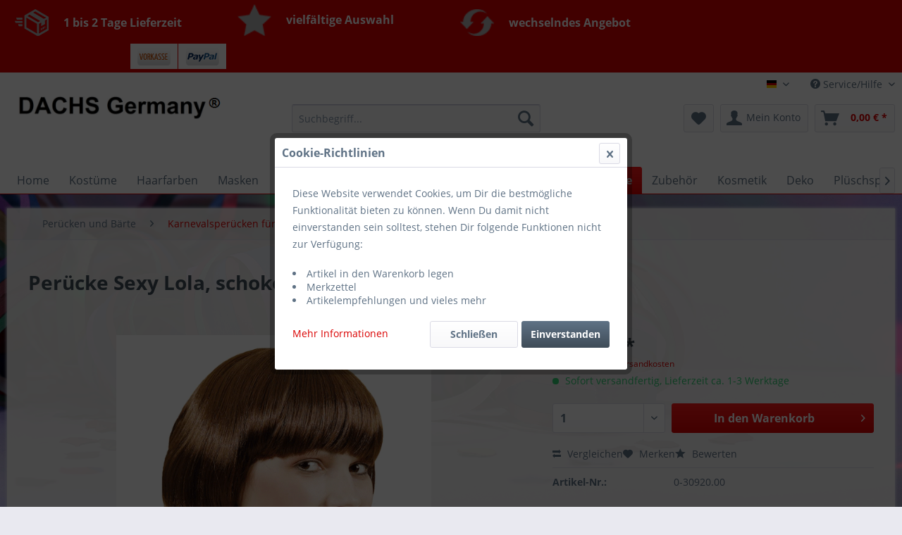

--- FILE ---
content_type: text/html; charset=UTF-8
request_url: https://www.karnevalskostueme-kosmetik.de/peruecken-und-baerte/karnevalsperuecken-fuer-damen/3002/peruecke-sexy-lola-schokobraun
body_size: 17516
content:
<!DOCTYPE html>
<html class="no-js" lang="de" itemscope="itemscope" itemtype="http://schema.org/WebPage">
<head>
<meta charset="utf-8">
<meta name="author" content="Harald Durstewitz DACHS Germany" />
<meta name="robots" content="index,follow" />
<meta name="revisit-after" content="20 days" />
<meta name="keywords" content="Perücke Sexy Lola, schokobraun , Karnevalsperücken für Damen, Karnevalsperücken für Damen" />
<meta name="description" content="- Perücke Sexy Lola, schokobraun - Material: 100% Polyester
 " />
<meta property="og:type" content="product" />
<meta property="og:site_name" content="DACHS Germany" />
<meta property="og:url" content="https://www.karnevalskostueme-kosmetik.de/peruecken-und-baerte/karnevalsperuecken-fuer-damen/3002/peruecke-sexy-lola-schokobraun" />
<meta property="og:title" content="Perücke Sexy Lola, schokobraun" />
<meta property="og:description" content="- Perücke Sexy Lola, schokobraun    - Material: 100% Polyester
&amp;nbsp;" />
<meta property="og:image" content="https://www.karnevalskostueme-kosmetik.de/media/image/35/d7/ef/lola-schokobraunc-30920.gif" />
<meta property="product:brand" content="---" />
<meta property="product:price" content="14,99" />
<meta property="product:product_link" content="https://www.karnevalskostueme-kosmetik.de/peruecken-und-baerte/karnevalsperuecken-fuer-damen/3002/peruecke-sexy-lola-schokobraun" />
<meta name="twitter:card" content="product" />
<meta name="twitter:site" content="DACHS Germany" />
<meta name="twitter:title" content="Perücke Sexy Lola, schokobraun" />
<meta name="twitter:description" content="- Perücke Sexy Lola, schokobraun    - Material: 100% Polyester
&amp;nbsp;" />
<meta name="twitter:image" content="https://www.karnevalskostueme-kosmetik.de/media/image/35/d7/ef/lola-schokobraunc-30920.gif" />
<meta itemprop="copyrightHolder" content="DACHS Germany" />
<meta itemprop="copyrightYear" content="2014" />
<meta itemprop="isFamilyFriendly" content="True" />
<meta itemprop="image" content="https://www.karnevalskostueme-kosmetik.de/media/image/2a/7b/cc/DACHS-Germany-Logo-2019.png" />
<meta name="viewport" content="width=device-width, initial-scale=1.0, user-scalable=no">
<meta name="mobile-web-app-capable" content="yes">
<meta name="apple-mobile-web-app-title" content="DACHS Germany">
<meta name="apple-mobile-web-app-capable" content="yes">
<meta name="apple-mobile-web-app-status-bar-style" content="default">
<link rel="alternate" hreflang="de-DE" href="https://www.karnevalskostueme-kosmetik.de/peruecken-und-baerte/karnevalsperuecken-fuer-damen/3002/peruecke-sexy-lola-schokobraun?c=31" />
<link rel="alternate" hreflang="de-DE" href="https://www.karnevalskostueme-kosmetik.de/peruecken-und-baerte/karnevalsperuecken-fuer-damen/3002/peruecke-sexy-lola-schokobraun?c=31" />
<link rel="alternate" hreflang="de-DE" href="https://www.karnevalskostueme-kosmetik.de/peruecken-und-baerte/karnevalsperuecken-fuer-damen/3002/peruecke-sexy-lola-schokobraun?c=31" />
<link rel="apple-touch-icon-precomposed" href="https://www.karnevalskostueme-kosmetik.de/media/image/63/54/8c/favicon.png">
<link rel="shortcut icon" href="https://www.karnevalskostueme-kosmetik.de/media/image/63/54/8c/favicon.png">
<meta name="msapplication-navbutton-color" content="#DA0101" />
<meta name="application-name" content="DACHS Germany" />
<meta name="msapplication-starturl" content="https://www.karnevalskostueme-kosmetik.de/" />
<meta name="msapplication-window" content="width=1024;height=768" />
<meta name="msapplication-TileImage" content="https://www.karnevalskostueme-kosmetik.de/media/image/63/54/8c/favicon.png">
<meta name="msapplication-TileColor" content="#DA0101">
<meta name="theme-color" content="#DA0101" />
<link rel="canonical" href="https://www.karnevalskostueme-kosmetik.de/peruecken-und-baerte/karnevalsperuecken-fuer-damen/3002/peruecke-sexy-lola-schokobraun" />
<title itemprop="name">Perücke Sexy Lola, schokobraun  | DACHS Germany</title>
<link href="/web/cache/1757496740_1f424f5db02f610b48b52fbd2881a22e.css" media="all" rel="stylesheet" type="text/css" />
<script>
dataLayer = [{"pageTitle":"Per\u00fccke Sexy Lola, schokobraun  | DACHS Germany","pageCategory":"Detail","pageSubCategory":"","pageCategoryID":31,"productCategoryPath":"Per\u00fccken  und B\u00e4rte\/Karnevalsper\u00fccken f\u00fcr Damen","pageSubCategoryID":"","pageCountryCode":"de_DE","pageLanguageCode":"de","pageVersion":1,"pageTestVariation":"1","pageValue":1,"pageAttributes":"1","productID":3002,"productStyleID":"","productEAN":"4015101309200","productName":"Per\u00fccke Sexy Lola, schokobraun","productPrice":"14.99","productCategory":"Karnevalsper\u00fccken f\u00fcr Damen","productCurrency":"EUR","productColor":"","productRealColor":"","visitorId":"","visitorLoginState":"Logged Out","visitorType":"NOT LOGGED IN","visitorDemographicInfo":"","visitorSocialConnections":"","visitorLifetimeValue":0,"visitorExistingCustomer":"No","productSku":"0-30920.00"}];
</script>                <script>(function(w,d,s,l,i){w[l]=w[l]||[];w[l].push({'gtm.start':
new Date().getTime(),event:'gtm.js'});var f=d.getElementsByTagName(s)[0],
j=d.createElement(s),dl=l!='dataLayer'?'&l='+l:'';j.async=true;j.src=
'//www.googletagmanager.com/gtm.js?id='+i+dl;f.parentNode.insertBefore(j,f);
})(window,document,'script','dataLayer','AW-11335576932');</script>
<script type="text/javascript">
var relevanzRetargetingUrl = "https://pix.hyj.mobi/rt?t=d&action=p&cid=20799&id=3002";
</script>
<script type="text/javascript">/**
* This example allows relevanz always to load retargeting-pixel.
* To activate it just delete the // in the following line.
*/
var relevanzRetargetingForcePixel = true;</script>
</head>
<body class="is--ctl-detail is--act-index" >
<noscript>
<iframe src="//www.googletagmanager.com/ns.html?id=AW-11335576932"
height="0"
width="0"
style="display:none;visibility:hidden">
</iframe>
</noscript>
<div data-paypalUnifiedMetaDataContainer="true"
data-paypalUnifiedRestoreOrderNumberUrl="https://www.karnevalskostueme-kosmetik.de/widgets/PaypalUnifiedOrderNumber/restoreOrderNumber"
class="is--hidden">
</div>
<div class="page-wrap">
<noscript class="noscript-main">
<div class="alert is--warning">
<div class="alert--icon">
<i class="icon--element icon--warning"></i>
</div>
<div class="alert--content">
Um DACHS&#x20;Germany in vollem Umfang nutzen zu k&ouml;nnen, empfehlen wir Ihnen Javascript in Ihrem Browser zu aktiveren.
</div>
</div>
</noscript>
<header class="header-main">
<div class="vs-conversion-header">
<div class="container">
<div class="vs-conversion-header-column">
<table border="0">
<tbody>
<tr>
<td style="background-color: #da0101;"><img src="https://www.karnevalskostueme-kosmetik.de/media/image/f0/93/32/icon-shipping.png" alt="" width="48" height="38" /></td>
<td style="background-color: #da0101;"><span style="color: #ffffff; font-size: medium;"><strong> 1 bis 2 Tage Lieferzeit</strong></span></td>
</tr>
</tbody>
</table>
</div>
<div class="vs-conversion-header-column">
<table border="0">
<tbody>
<tr>
<td style="background-color: #da0101;"><img src="https://www.karnevalskostueme-kosmetik.de/media/image/b5/12/3e/icon-star.png" alt="" width="48" height="38" /></td>
<td style="background-color: #da0101;"><span style="color: #ffffff; font-size: medium;"><strong>vielfältige Auswahl</strong></span></td>
</tr>
</tbody>
</table>
</div>
<div class="vs-conversion-header-column">
<table border="0">
<tbody>
<tr>
<td style="background-color: #da0101;"><img src="https://www.karnevalskostueme-kosmetik.de/media/image/84/f1/43/icon-refresh.png" alt="" width="48" height="38" /></td>
<td style="background-color: #da0101;"><span style="color: #ffffff; font-size: medium;"><strong>wechselndes Angebot</strong></span></td>
</tr>
</tbody>
</table>
</div>
<div class="vs-conversion-header-column">
<table style="float: right;" border="0">
<tbody>
<tr>
<td><a href="https://www.karnevalskostueme-kosmetik.de/zahlungsarten" target="_blank"><img src="https://www.karnevalskostueme-kosmetik.de/media/image/2d/83/ef/vorkasse.png" alt="Vorkasse-Logo" width="47" height="26" /></a></td>
<td><a href="https://www.karnevalskostueme-kosmetik.de/zahlungsarten" target="_blank"><img src="https://www.karnevalskostueme-kosmetik.de/media/image/10/17/8f/paypal.png" alt="PayPal-Logo" width="48" height="26" /></a></td>
</tr>
</tbody>
</table>
</div>
</div>
</div>
<div class="top-bar">
<div class="container block-group">
<nav class="top-bar--navigation block" role="menubar">
<div class="top-bar--language navigation--entry">
<form method="post" class="language--form">
<div class="field--select">
<div class="language--flag de_DE">karnevalskostueme-kosmetik.de</div>
<div class="select-field">
<select name="__shop" class="language--select" data-auto-submit="true">
<option value="1" selected="selected">
karnevalskostueme-kosmetik.de
</option>
<option value="5" >
FR
</option>
<option value="6" >
eBay Scherenonline
</option>
</select>
</div>
<input type="hidden" name="__redirect" value="1">
</div>
</form>
</div>
<div class="navigation--entry entry--compare is--hidden" role="menuitem" aria-haspopup="true" data-drop-down-menu="true">
</div>
<div class="navigation--entry entry--service has--drop-down" role="menuitem" aria-haspopup="true" data-drop-down-menu="true">
<i class="icon--service"></i> Service/Hilfe
<ul class="service--list is--rounded" role="menu">
<li class="service--entry" role="menuitem">
<a class="service--link" href="https://www.karnevalskostueme-kosmetik.de/kontaktformular" title="Unser Kontakt" target="_self">
Unser Kontakt
</a>
</li>
<li class="service--entry" role="menuitem">
<a class="service--link" href="https://www.karnevalskostueme-kosmetik.de/disclaimer" title="Disclaimer" >
Disclaimer
</a>
</li>
<li class="service--entry" role="menuitem">
<a class="service--link" href="https://www.karnevalskostueme-kosmetik.de/kundenservice" title="Kundenservice" >
Kundenservice
</a>
</li>
<li class="service--entry" role="menuitem">
<a class="service--link" href="https://www.karnevalskostueme-kosmetik.de/custom/index/sCustom/55" title="AGB" >
AGB
</a>
</li>
<li class="service--entry" role="menuitem">
<a class="service--link" href="https://www.karnevalskostueme-kosmetik.de/zahlungsarten" title="Zahlungsarten" >
Zahlungsarten
</a>
</li>
<li class="service--entry" role="menuitem">
<a class="service--link" href="https://www.karnevalskostueme-kosmetik.de/custom/index/sCustom/6" title="Versand &amp; Retoure" >
Versand & Retoure
</a>
</li>
<li class="service--entry" role="menuitem">
<a class="service--link" href="https://www.karnevalskostueme-kosmetik.de/widerrufsbelehrung" title="Widerrufsbelehrung" >
Widerrufsbelehrung
</a>
</li>
<li class="service--entry" role="menuitem">
<a class="service--link" href="https://www.karnevalskostueme-kosmetik.de/bestellvorgang" title="Bestellvorgang" >
Bestellvorgang
</a>
</li>
<li class="service--entry" role="menuitem">
<a class="service--link" href="https://www.karnevalskostueme-kosmetik.de/datenschutzerklaerung" title="Datenschutzerklärung" >
Datenschutzerklärung
</a>
</li>
<li class="service--entry" role="menuitem">
<a class="service--link" href="https://www.karnevalskostueme-kosmetik.de/unser-impressum" title="Unser Impressum" >
Unser Impressum
</a>
</li>
</ul>
</div>
</nav>
</div>
</div>
<div class="container header--navigation">
<div class="logo-main block-group" role="banner">
<div class="logo--shop block">
<a class="logo--link" href="https://www.karnevalskostueme-kosmetik.de/" title="DACHS Germany - zur Startseite wechseln">
<picture>
<source srcset="https://www.karnevalskostueme-kosmetik.de/media/image/2a/7b/cc/DACHS-Germany-Logo-2019.png" media="(min-width: 78.75em)">
<source srcset="https://www.karnevalskostueme-kosmetik.de/media/image/2a/7b/cc/DACHS-Germany-Logo-2019.png" media="(min-width: 64em)">
<source srcset="https://www.karnevalskostueme-kosmetik.de/media/image/2a/7b/cc/DACHS-Germany-Logo-2019.png" media="(min-width: 48em)">
<img srcset="https://www.karnevalskostueme-kosmetik.de/media/image/2a/7b/cc/DACHS-Germany-Logo-2019.png" alt="DACHS Germany - zur Startseite wechseln" />
</picture>
</a>
</div>
</div>
<nav class="shop--navigation block-group">
<ul class="navigation--list block-group" role="menubar">
<li class="navigation--entry entry--menu-left" role="menuitem">
<a class="entry--link entry--trigger btn is--icon-left" href="#offcanvas--left" data-offcanvas="true" data-offCanvasSelector=".sidebar-main">
<i class="icon--menu"></i> Menü
</a>
</li>
<li class="navigation--entry entry--search" role="menuitem" data-search="true" aria-haspopup="true" data-minLength="3">
<a class="btn entry--link entry--trigger" href="#show-hide--search" title="Suche anzeigen / schließen">
<i class="icon--search"></i>
<span class="search--display">Suchen</span>
</a>
<form action="/search" method="get" class="main-search--form">
<input type="search" name="sSearch" class="main-search--field" autocomplete="off" autocapitalize="off" placeholder="Suchbegriff..." maxlength="30"  />
<button type="submit" class="main-search--button">
<i class="icon--search"></i>
<span class="main-search--text">Suchen</span>
</button>
<div class="form--ajax-loader">&nbsp;</div>
</form>
<div class="main-search--results"></div>
</li>
<li class="navigation--entry entry--notepad" role="menuitem">
<a href="https://www.karnevalskostueme-kosmetik.de/note" title="Merkzettel" class="btn">
<i class="icon--heart"></i>
</a>
</li>
<li class="navigation--entry entry--account with-slt"
role="menuitem"
data-offcanvas="true"
data-offCanvasSelector=".account--dropdown-navigation">
<a href="https://www.karnevalskostueme-kosmetik.de/account"
title="Mein Konto"
class="btn is--icon-left entry--link account--link">
<i class="icon--account"></i>
<span class="account--display">
Mein Konto
</span>
</a>
<div class="account--dropdown-navigation">
<div class="navigation--smartphone">
<div class="entry--close-off-canvas">
<a href="#close-account-menu"
class="account--close-off-canvas"
title="Menü schließen">
Menü schließen <i class="icon--arrow-right"></i>
</a>
</div>
</div>
<div class="account--menu is--rounded is--personalized">
<span class="navigation--headline">
Mein Konto
</span>
<div class="account--menu-container">
<ul class="sidebar--navigation navigation--list is--level0 show--active-items">
<li class="navigation--entry">
<span class="navigation--signin">
<a href="https://www.karnevalskostueme-kosmetik.de/account#hide-registration"
class="blocked--link btn is--primary navigation--signin-btn"
data-collapseTarget="#registration"
data-action="close">
Anmelden
</a>
<span class="navigation--register">
oder
<a href="https://www.karnevalskostueme-kosmetik.de/account#show-registration"
class="blocked--link"
data-collapseTarget="#registration"
data-action="open">
registrieren
</a>
</span>
</span>
</li>
<li class="navigation--entry">
<a href="https://www.karnevalskostueme-kosmetik.de/account" title="Übersicht" class="navigation--link">
Übersicht
</a>
</li>
<li class="navigation--entry">
<a href="https://www.karnevalskostueme-kosmetik.de/account/profile" title="Persönliche Daten" class="navigation--link" rel="nofollow">
Persönliche Daten
</a>
</li>
<li class="navigation--entry">
<a href="https://www.karnevalskostueme-kosmetik.de/address/index/sidebar/" title="Adressen" class="navigation--link" rel="nofollow">
Adressen
</a>
</li>
<li class="navigation--entry">
<a href="https://www.karnevalskostueme-kosmetik.de/account/payment" title="Zahlungsarten" class="navigation--link" rel="nofollow">
Zahlungsarten
</a>
</li>
<li class="navigation--entry">
<a href="https://www.karnevalskostueme-kosmetik.de/account/orders" title="Bestellungen" class="navigation--link" rel="nofollow">
Bestellungen
</a>
</li>
<li class="navigation--entry">
<a href="https://www.karnevalskostueme-kosmetik.de/account/downloads" title="Sofortdownloads" class="navigation--link" rel="nofollow">
Sofortdownloads
</a>
</li>
<li class="navigation--entry">
<a href="https://www.karnevalskostueme-kosmetik.de/note" title="Merkzettel" class="navigation--link" rel="nofollow">
Merkzettel
</a>
</li>
</ul>
</div>
</div>
</div>
</li>
<li class="navigation--entry entry--cart" role="menuitem">
<a class="btn is--icon-left cart--link" href="https://www.karnevalskostueme-kosmetik.de/checkout/cart" title="Warenkorb">
<span class="cart--display">
Warenkorb
</span>
<span class="badge is--primary is--minimal cart--quantity is--hidden">0</span>
<i class="icon--basket"></i>
<span class="cart--amount">
0,00&nbsp;&euro; *
</span>
</a>
<div class="ajax-loader">&nbsp;</div>
</li>
</ul>
</nav>
<div class="container--ajax-cart" data-collapse-cart="true" data-displayMode="offcanvas"></div>
</div>
</header>
<nav class="navigation-main">
<div class="container" data-menu-scroller="true" data-listSelector=".navigation--list.container" data-viewPortSelector=".navigation--list-wrapper">
<div class="navigation--list-wrapper">
<ul class="navigation--list container" role="menubar" itemscope="itemscope" itemtype="http://schema.org/SiteNavigationElement">
<li class="navigation--entry is--home" role="menuitem"><a class="navigation--link is--first" href="https://www.karnevalskostueme-kosmetik.de/" title="Home" itemprop="url"><span itemprop="name">Home</span></a></li><li class="navigation--entry" role="menuitem"><a class="navigation--link" href="https://www.karnevalskostueme-kosmetik.de/kostueme/" title="Kostüme" itemprop="url"><span itemprop="name">Kostüme</span></a></li><li class="navigation--entry" role="menuitem"><a class="navigation--link" href="https://www.karnevalskostueme-kosmetik.de/haarfarben/" title="Haarfarben" itemprop="url"><span itemprop="name">Haarfarben</span></a></li><li class="navigation--entry" role="menuitem"><a class="navigation--link" href="https://www.karnevalskostueme-kosmetik.de/masken/" title="Masken" itemprop="url"><span itemprop="name">Masken</span></a></li><li class="navigation--entry" role="menuitem"><a class="navigation--link" href="https://www.karnevalskostueme-kosmetik.de/plueschmuetzen-und-schals/" title="Plüschmützen und Schals" itemprop="url"><span itemprop="name">Plüschmützen und Schals</span></a></li><li class="navigation--entry" role="menuitem"><a class="navigation--link" href="https://www.karnevalskostueme-kosmetik.de/hausschuhe/" title="Hausschuhe" itemprop="url"><span itemprop="name">Hausschuhe</span></a></li><li class="navigation--entry is--active" role="menuitem"><a class="navigation--link is--active" href="https://www.karnevalskostueme-kosmetik.de/peruecken-und-baerte/" title="Perücken  und Bärte" itemprop="url"><span itemprop="name">Perücken  und Bärte</span></a></li><li class="navigation--entry" role="menuitem"><a class="navigation--link" href="https://www.karnevalskostueme-kosmetik.de/zubehoer/" title="Zubehör" itemprop="url"><span itemprop="name">Zubehör</span></a></li><li class="navigation--entry" role="menuitem"><a class="navigation--link" href="https://www.karnevalskostueme-kosmetik.de/kosmetik/" title="Kosmetik" itemprop="url"><span itemprop="name">Kosmetik</span></a></li><li class="navigation--entry" role="menuitem"><a class="navigation--link" href="https://www.karnevalskostueme-kosmetik.de/deko/" title="Deko" itemprop="url"><span itemprop="name">Deko</span></a></li><li class="navigation--entry" role="menuitem"><a class="navigation--link" href="https://www.karnevalskostueme-kosmetik.de/plueschspielzeug/" title="Plüschspielzeug" itemprop="url"><span itemprop="name">Plüschspielzeug</span></a></li><li class="navigation--entry" role="menuitem"><a class="navigation--link" href="https://www.karnevalskostueme-kosmetik.de/sonderposten/" title="Sonderposten" itemprop="url"><span itemprop="name">Sonderposten</span></a></li>            </ul>
</div>
<div class="advanced-menu" data-advanced-menu="true" data-hoverDelay="250">
<div class="menu--container">
<div class="button-container">
<a href="https://www.karnevalskostueme-kosmetik.de/kostueme/" class="button--category" title="Zur Kategorie Kostüme">
<i class="icon--arrow-right"></i>
Zur Kategorie Kostüme
</a>
<span class="button--close">
<i class="icon--cross"></i>
</span>
</div>
<div class="content--wrapper has--content has--teaser">
<ul class="menu--list menu--level-0 columns--2" style="width: 50%;">
<li class="menu--list-item item--level-0" style="width: 100%">
<a href="https://www.karnevalskostueme-kosmetik.de/kostueme/mittelalterkleider-mittelalter-gewandung/" class="menu--list-item-link" title="Mittelalterkleider / Mittelalter Gewandung">Mittelalterkleider / Mittelalter Gewandung</a>
</li>
<li class="menu--list-item item--level-0" style="width: 100%">
<a href="https://www.karnevalskostueme-kosmetik.de/kostueme/damen-kostueme/" class="menu--list-item-link" title="Damen Kostüme">Damen Kostüme</a>
</li>
<li class="menu--list-item item--level-0" style="width: 100%">
<a href="https://www.karnevalskostueme-kosmetik.de/kostueme/herren-kostueme/" class="menu--list-item-link" title="Herren Kostüme">Herren Kostüme</a>
</li>
<li class="menu--list-item item--level-0" style="width: 100%">
<a href="https://www.karnevalskostueme-kosmetik.de/kostueme/lizenzkostueme/" class="menu--list-item-link" title="Lizenzkostüme">Lizenzkostüme</a>
<ul class="menu--list menu--level-1 columns--2">
<li class="menu--list-item item--level-1">
<a href="https://www.karnevalskostueme-kosmetik.de/kostueme/lizenzkostueme/unisize/" class="menu--list-item-link" title="unisize">unisize</a>
</li>
<li class="menu--list-item item--level-1">
<a href="https://www.karnevalskostueme-kosmetik.de/kostueme/lizenzkostueme/baby-kostuem/" class="menu--list-item-link" title="Baby Kostüm">Baby Kostüm</a>
</li>
<li class="menu--list-item item--level-1">
<a href="https://www.karnevalskostueme-kosmetik.de/kostueme/lizenzkostueme/jungen-kostueme/" class="menu--list-item-link" title="Jungen Kostüme">Jungen Kostüme</a>
</li>
<li class="menu--list-item item--level-1">
<a href="https://www.karnevalskostueme-kosmetik.de/kostueme/lizenzkostueme/maedchen-kostueme/" class="menu--list-item-link" title="Mädchen Kostüme">Mädchen Kostüme</a>
</li>
</ul>
</li>
<li class="menu--list-item item--level-0" style="width: 100%">
<a href="https://www.karnevalskostueme-kosmetik.de/kostueme/tierkostueme/" class="menu--list-item-link" title="Tierkostüme">Tierkostüme</a>
<ul class="menu--list menu--level-1 columns--2">
<li class="menu--list-item item--level-1">
<a href="https://www.karnevalskostueme-kosmetik.de/kostueme/tierkostueme/fuer-kinder/" class="menu--list-item-link" title="Für Kinder">Für Kinder</a>
</li>
<li class="menu--list-item item--level-1">
<a href="https://www.karnevalskostueme-kosmetik.de/kostueme/tierkostueme/fuer-erwachsene/" class="menu--list-item-link" title="Für Erwachsene">Für Erwachsene</a>
</li>
<li class="menu--list-item item--level-1">
<a href="https://www.karnevalskostueme-kosmetik.de/kostueme/tierkostueme/big-tierkostueme/" class="menu--list-item-link" title="BIG Tierkostüme">BIG Tierkostüme</a>
</li>
</ul>
</li>
<li class="menu--list-item item--level-0" style="width: 100%">
<a href="https://www.karnevalskostueme-kosmetik.de/kostueme/kirchliche-kostueme/" class="menu--list-item-link" title="Kirchliche Kostüme">Kirchliche Kostüme</a>
</li>
<li class="menu--list-item item--level-0" style="width: 100%">
<a href="https://www.karnevalskostueme-kosmetik.de/kostueme/piraten-und-ritterkostueme/" class="menu--list-item-link" title="Piraten- und Ritterkostüme">Piraten- und Ritterkostüme</a>
</li>
<li class="menu--list-item item--level-0" style="width: 100%">
<a href="https://www.karnevalskostueme-kosmetik.de/kostueme/vampir-und-hexenkostueme/" class="menu--list-item-link" title="Vampir- und Hexenkostüme">Vampir- und Hexenkostüme</a>
</li>
<li class="menu--list-item item--level-0" style="width: 100%">
<a href="https://www.karnevalskostueme-kosmetik.de/kostueme/western-und-indianerkostueme/" class="menu--list-item-link" title="Western- und Indianerkostüme">Western- und Indianerkostüme</a>
</li>
<li class="menu--list-item item--level-0" style="width: 100%">
<a href="https://www.karnevalskostueme-kosmetik.de/kostueme/70er-jahre-flower-power/" class="menu--list-item-link" title="70er Jahre Flower Power">70er Jahre Flower Power</a>
</li>
<li class="menu--list-item item--level-0" style="width: 100%">
<a href="https://www.karnevalskostueme-kosmetik.de/kostueme/oktoberfest-kostueme/" class="menu--list-item-link" title="Oktoberfest Kostüme">Oktoberfest Kostüme</a>
</li>
<li class="menu--list-item item--level-0" style="width: 100%">
<a href="https://www.karnevalskostueme-kosmetik.de/kostueme/hawaiikostueme-und-zubehoer/" class="menu--list-item-link" title="Hawaiikostüme und Zubehör">Hawaiikostüme und Zubehör</a>
</li>
<li class="menu--list-item item--level-0" style="width: 100%">
<a href="https://www.karnevalskostueme-kosmetik.de/kostueme/clownkostueme-und-zubehoer/" class="menu--list-item-link" title="Clownkostüme und Zubehör">Clownkostüme und Zubehör</a>
</li>
<li class="menu--list-item item--level-0" style="width: 100%">
<a href="https://www.karnevalskostueme-kosmetik.de/kostueme/gardekostueme-und-zubehoer/" class="menu--list-item-link" title="Gardekostüme und Zubehör">Gardekostüme und Zubehör</a>
</li>
<li class="menu--list-item item--level-0" style="width: 100%">
<a href="https://www.karnevalskostueme-kosmetik.de/kostueme/weihnachtskostueme/" class="menu--list-item-link" title="Weihnachtskostüme">Weihnachtskostüme</a>
</li>
<li class="menu--list-item item--level-0" style="width: 100%">
<a href="https://www.karnevalskostueme-kosmetik.de/kostueme/body/" class="menu--list-item-link" title="Body">Body</a>
</li>
<li class="menu--list-item item--level-0" style="width: 100%">
<a href="https://www.karnevalskostueme-kosmetik.de/kostueme/halloween/" class="menu--list-item-link" title="Halloween">Halloween</a>
</li>
<li class="menu--list-item item--level-0" style="width: 100%">
<a href="https://www.karnevalskostueme-kosmetik.de/kostueme/handschuhe/" class="menu--list-item-link" title="Handschuhe">Handschuhe</a>
</li>
<li class="menu--list-item item--level-0" style="width: 100%">
<a href="https://www.karnevalskostueme-kosmetik.de/kostueme/deo-roller-stick/" class="menu--list-item-link" title="Deo Roller Stick ">Deo Roller Stick </a>
</li>
</ul>
<div class="menu--delimiter" style="right: 50%;"></div>
<div class="menu--teaser" style="width: 50%;">
<div class="teaser--headline">Günstige Kostüme für jeden Anlass</div>
<div class="teaser--text">
Unsere Kostüme, die speziell für die Karnevalssaison entworfen werden, garantieren jedem Kunden neben einem breiten Angebot nur die beste Qualität. So achten wir auf ein gutes Preis-Leistungs-Verhältnis, um Ihnen hochwertige Kostüme günstig...
<a class="teaser--text-link" href="https://www.karnevalskostueme-kosmetik.de/kostueme/" title="mehr erfahren">
mehr erfahren
</a>
</div>
</div>
</div>
</div>
<div class="menu--container">
<div class="button-container">
<a href="https://www.karnevalskostueme-kosmetik.de/haarfarben/" class="button--category" title="Zur Kategorie Haarfarben">
<i class="icon--arrow-right"></i>
Zur Kategorie Haarfarben
</a>
<span class="button--close">
<i class="icon--cross"></i>
</span>
</div>
<div class="content--wrapper has--content has--teaser">
<ul class="menu--list menu--level-0 columns--2" style="width: 50%;">
<li class="menu--list-item item--level-0" style="width: 100%">
<a href="https://www.karnevalskostueme-kosmetik.de/haarfarben/barnaengen/" class="menu--list-item-link" title="Barnängen">Barnängen</a>
</li>
<li class="menu--list-item item--level-0" style="width: 100%">
<a href="https://www.karnevalskostueme-kosmetik.de/haarfarben/parfueme/" class="menu--list-item-link" title="Parfüme">Parfüme</a>
</li>
<li class="menu--list-item item--level-0" style="width: 100%">
<a href="https://www.karnevalskostueme-kosmetik.de/haarfarben/men-perfect/" class="menu--list-item-link" title="Men Perfect">Men Perfect</a>
</li>
<li class="menu--list-item item--level-0" style="width: 100%">
<a href="https://www.karnevalskostueme-kosmetik.de/haarfarben/deo-roller/" class="menu--list-item-link" title="Deo Roller">Deo Roller</a>
</li>
<li class="menu--list-item item--level-0" style="width: 100%">
<a href="https://www.karnevalskostueme-kosmetik.de/haarfarben/brillance/" class="menu--list-item-link" title="Brillance">Brillance</a>
</li>
<li class="menu--list-item item--level-0" style="width: 100%">
<a href="https://www.karnevalskostueme-kosmetik.de/haarfarben/diadem/" class="menu--list-item-link" title="Diadem">Diadem</a>
</li>
<li class="menu--list-item item--level-0" style="width: 100%">
<a href="https://www.karnevalskostueme-kosmetik.de/haarfarben/expert/" class="menu--list-item-link" title="Expert">Expert</a>
</li>
<li class="menu--list-item item--level-0" style="width: 100%">
<a href="https://www.karnevalskostueme-kosmetik.de/haarfarben/blonde/" class="menu--list-item-link" title="Blonde">Blonde</a>
</li>
<li class="menu--list-item item--level-0" style="width: 100%">
<a href="https://www.karnevalskostueme-kosmetik.de/haarfarben/garnier/" class="menu--list-item-link" title="Garnier">Garnier</a>
</li>
<li class="menu--list-item item--level-0" style="width: 100%">
<a href="https://www.karnevalskostueme-kosmetik.de/haarfarben/loreal/" class="menu--list-item-link" title="Loreal">Loreal</a>
</li>
<li class="menu--list-item item--level-0" style="width: 100%">
<a href="https://www.karnevalskostueme-kosmetik.de/haarfarben/million-color/" class="menu--list-item-link" title="Million Color">Million Color</a>
</li>
<li class="menu--list-item item--level-0" style="width: 100%">
<a href="https://www.karnevalskostueme-kosmetik.de/haarfarben/perfect-mousse/" class="menu--list-item-link" title="Perfect Mousse">Perfect Mousse</a>
</li>
<li class="menu--list-item item--level-0" style="width: 100%">
<a href="https://www.karnevalskostueme-kosmetik.de/haarfarben/nectra/" class="menu--list-item-link" title="Nectra">Nectra</a>
</li>
<li class="menu--list-item item--level-0" style="width: 100%">
<a href="https://www.karnevalskostueme-kosmetik.de/haarfarben/syoss/" class="menu--list-item-link" title="Syoss">Syoss</a>
</li>
<li class="menu--list-item item--level-0" style="width: 100%">
<a href="https://www.karnevalskostueme-kosmetik.de/haarfarben/shampoo/" class="menu--list-item-link" title="Shampoo">Shampoo</a>
</li>
<li class="menu--list-item item--level-0" style="width: 100%">
<a href="https://www.karnevalskostueme-kosmetik.de/haarfarben/got2b/" class="menu--list-item-link" title="got2b">got2b</a>
</li>
<li class="menu--list-item item--level-0" style="width: 100%">
<a href="https://www.karnevalskostueme-kosmetik.de/cat/index/sCategory/274" class="menu--list-item-link" title="Ultime">Ultime</a>
</li>
<li class="menu--list-item item--level-0" style="width: 100%">
<a href="https://www.karnevalskostueme-kosmetik.de/haarfarben/poly-color/" class="menu--list-item-link" title="Poly Color">Poly Color</a>
</li>
<li class="menu--list-item item--level-0" style="width: 100%">
<a href="https://www.karnevalskostueme-kosmetik.de/haarfarben/pure-color/" class="menu--list-item-link" title="Pure Color">Pure Color</a>
</li>
<li class="menu--list-item item--level-0" style="width: 100%">
<a href="https://www.karnevalskostueme-kosmetik.de/haarfarben/poly-palette/" class="menu--list-item-link" title="Poly Palette">Poly Palette</a>
</li>
<li class="menu--list-item item--level-0" style="width: 100%">
<a href="https://www.karnevalskostueme-kosmetik.de/haarfarben/re-nature/" class="menu--list-item-link" title="RE-Nature">RE-Nature</a>
</li>
<li class="menu--list-item item--level-0" style="width: 100%">
<a href="https://www.karnevalskostueme-kosmetik.de/haarfarben/taft/" class="menu--list-item-link" title="Taft">Taft</a>
</li>
<li class="menu--list-item item--level-0" style="width: 100%">
<a href="https://www.karnevalskostueme-kosmetik.de/haarfarben/schauma/" class="menu--list-item-link" title="Schauma">Schauma</a>
</li>
<li class="menu--list-item item--level-0" style="width: 100%">
<a href="https://www.karnevalskostueme-kosmetik.de/haarfarben/ultime/" class="menu--list-item-link" title="ULTIME">ULTIME</a>
</li>
<li class="menu--list-item item--level-0" style="width: 100%">
<a href="https://www.karnevalskostueme-kosmetik.de/haarfarben/gliss-kur/" class="menu--list-item-link" title="GLISS KUR">GLISS KUR</a>
</li>
</ul>
<div class="menu--delimiter" style="right: 50%;"></div>
<div class="menu--teaser" style="width: 50%;">
<div class="teaser--headline">Barnängen </div>
<div class="teaser--text">
Haarfarben online kaufen bei DACHS Germany
Im Sortiment von  DACHS Germany  findet jede Kundin die perfekte Haarfarbe! Wir bieten unseren Kundinnen leuchtende und kräftige Haarfarben für Damen von führenden Marken und Herstellern,...
<a class="teaser--text-link" href="https://www.karnevalskostueme-kosmetik.de/haarfarben/" title="mehr erfahren">
mehr erfahren
</a>
</div>
</div>
</div>
</div>
<div class="menu--container">
<div class="button-container">
<a href="https://www.karnevalskostueme-kosmetik.de/masken/" class="button--category" title="Zur Kategorie Masken">
<i class="icon--arrow-right"></i>
Zur Kategorie Masken
</a>
<span class="button--close">
<i class="icon--cross"></i>
</span>
</div>
<div class="content--wrapper has--teaser">
<div class="menu--teaser" style="width: 100%;">
<div class="teaser--headline">Masken für Faschingsfest und Maskenball kaufen</div>
<div class="teaser--text">
Masken werden vielseitig verwendet und gehören sowohl im Theater, als auch in vielen Bereichen der Kunst zu einem festen Repertoire. Nicht zu Letzt im Brauchtum der sogenannten Fastnacht hat sich diese Form des Gesichtsschmucks seit langer...
<a class="teaser--text-link" href="https://www.karnevalskostueme-kosmetik.de/masken/" title="mehr erfahren">
mehr erfahren
</a>
</div>
</div>
</div>
</div>
<div class="menu--container">
<div class="button-container">
<a href="https://www.karnevalskostueme-kosmetik.de/plueschmuetzen-und-schals/" class="button--category" title="Zur Kategorie Plüschmützen und Schals">
<i class="icon--arrow-right"></i>
Zur Kategorie Plüschmützen und Schals
</a>
<span class="button--close">
<i class="icon--cross"></i>
</span>
</div>
<div class="content--wrapper has--teaser">
<div class="menu--teaser" style="width: 100%;">
<div class="teaser--headline">Plüschmützen und Schals für die kälteren Festtage</div>
<div class="teaser--text">
Sie möchten auch im kalten Winter verkleidet feiern gehen oder ganz normal zur Karnevalssaison ihr Kostüm ergänzen? Dann sollten Sie einen Blick in unser umfangreiches Sortiment verschiedenster Plüschmützen und passender Schals werfen, denn hier...
<a class="teaser--text-link" href="https://www.karnevalskostueme-kosmetik.de/plueschmuetzen-und-schals/" title="mehr erfahren">
mehr erfahren
</a>
</div>
</div>
</div>
</div>
<div class="menu--container">
<div class="button-container">
<a href="https://www.karnevalskostueme-kosmetik.de/hausschuhe/" class="button--category" title="Zur Kategorie Hausschuhe">
<i class="icon--arrow-right"></i>
Zur Kategorie Hausschuhe
</a>
<span class="button--close">
<i class="icon--cross"></i>
</span>
</div>
<div class="content--wrapper has--teaser">
<div class="menu--teaser" style="width: 100%;">
<div class="teaser--headline">Kuschelige Hausschuhe, die ins Auge stechen</div>
<div class="teaser--text">
Wir bieten Ihnen nicht nur für die Karnevalssaison, sondern ebenfalls für den privaten Gebrauch, unglaublich niedliche und zugleich bequeme Hausschuhe an, die in jeder Hinsicht ein garantierter Blickfang sind. Möchten Sie aus der Menge...
<a class="teaser--text-link" href="https://www.karnevalskostueme-kosmetik.de/hausschuhe/" title="mehr erfahren">
mehr erfahren
</a>
</div>
</div>
</div>
</div>
<div class="menu--container">
<div class="button-container">
<a href="https://www.karnevalskostueme-kosmetik.de/peruecken-und-baerte/" class="button--category" title="Zur Kategorie Perücken  und Bärte">
<i class="icon--arrow-right"></i>
Zur Kategorie Perücken  und Bärte
</a>
<span class="button--close">
<i class="icon--cross"></i>
</span>
</div>
<div class="content--wrapper has--content has--teaser">
<ul class="menu--list menu--level-0 columns--2" style="width: 50%;">
<li class="menu--list-item item--level-0" style="width: 100%">
<a href="https://www.karnevalskostueme-kosmetik.de/peruecken-und-baerte/baerte/" class="menu--list-item-link" title="Bärte">Bärte</a>
</li>
<li class="menu--list-item item--level-0" style="width: 100%">
<a href="https://www.karnevalskostueme-kosmetik.de/peruecken-und-baerte/karnevalsperuecken-fuer-damen/" class="menu--list-item-link" title="Karnevalsperücken für Damen">Karnevalsperücken für Damen</a>
</li>
<li class="menu--list-item item--level-0" style="width: 100%">
<a href="https://www.karnevalskostueme-kosmetik.de/peruecken-und-baerte/karnevalsperuecken-fuer-herren/" class="menu--list-item-link" title="Karnevalsperücken für Herren">Karnevalsperücken für Herren</a>
</li>
<li class="menu--list-item item--level-0" style="width: 100%">
<a href="https://www.karnevalskostueme-kosmetik.de/peruecken-und-baerte/kinder-peruecken/" class="menu--list-item-link" title="Kinder Perücken">Kinder Perücken</a>
</li>
</ul>
<div class="menu--delimiter" style="right: 50%;"></div>
<div class="menu--teaser" style="width: 50%;">
<div class="teaser--headline">Karnevalsperücken und Bärte für Erwachsene und Kinder</div>
<div class="teaser--text">
Sie haben eine Vorstellung von Ihrem Kostüm, doch Ihnen fehlen die letzten Details? Wir bieten in unserem Shop neben Kostümen auch Karnevalsperücken und Bärte für Erwachsene und Kinder. Wie wäre es mit einem langen Rockerbart oder einer...
<a class="teaser--text-link" href="https://www.karnevalskostueme-kosmetik.de/peruecken-und-baerte/" title="mehr erfahren">
mehr erfahren
</a>
</div>
</div>
</div>
</div>
<div class="menu--container">
<div class="button-container">
<a href="https://www.karnevalskostueme-kosmetik.de/zubehoer/" class="button--category" title="Zur Kategorie Zubehör">
<i class="icon--arrow-right"></i>
Zur Kategorie Zubehör
</a>
<span class="button--close">
<i class="icon--cross"></i>
</span>
</div>
<div class="content--wrapper has--content has--teaser">
<ul class="menu--list menu--level-0 columns--2" style="width: 50%;">
<li class="menu--list-item item--level-0" style="width: 100%">
<a href="https://www.karnevalskostueme-kosmetik.de/zubehoer/huete/" class="menu--list-item-link" title="Hüte">Hüte</a>
</li>
<li class="menu--list-item item--level-0" style="width: 100%">
<a href="https://www.karnevalskostueme-kosmetik.de/zubehoer/handschuhe/" class="menu--list-item-link" title="Handschuhe">Handschuhe</a>
</li>
<li class="menu--list-item item--level-0" style="width: 100%">
<a href="https://www.karnevalskostueme-kosmetik.de/zubehoer/hosentraeger/" class="menu--list-item-link" title="Hosenträger">Hosenträger</a>
</li>
<li class="menu--list-item item--level-0" style="width: 100%">
<a href="https://www.karnevalskostueme-kosmetik.de/zubehoer/fliegen-schleifen-epauletten/" class="menu--list-item-link" title="Fliegen, Schleifen, Epauletten">Fliegen, Schleifen, Epauletten</a>
</li>
<li class="menu--list-item item--level-0" style="width: 100%">
<a href="https://www.karnevalskostueme-kosmetik.de/zubehoer/body/" class="menu--list-item-link" title="Body">Body</a>
</li>
<li class="menu--list-item item--level-0" style="width: 100%">
<a href="https://www.karnevalskostueme-kosmetik.de/zubehoer/brillen/" class="menu--list-item-link" title="Brillen">Brillen</a>
</li>
<li class="menu--list-item item--level-0" style="width: 100%">
<a href="https://www.karnevalskostueme-kosmetik.de/zubehoer/petticoat/" class="menu--list-item-link" title="Petticoat">Petticoat</a>
</li>
<li class="menu--list-item item--level-0" style="width: 100%">
<a href="https://www.karnevalskostueme-kosmetik.de/zubehoer/federboazubehoer/" class="menu--list-item-link" title="Federboa/Zubehör">Federboa/Zubehör</a>
</li>
<li class="menu--list-item item--level-0" style="width: 100%">
<a href="https://www.karnevalskostueme-kosmetik.de/zubehoer/krawatte/" class="menu--list-item-link" title="Krawatte">Krawatte</a>
</li>
<li class="menu--list-item item--level-0" style="width: 100%">
<a href="https://www.karnevalskostueme-kosmetik.de/zubehoer/taschen/" class="menu--list-item-link" title="Taschen">Taschen</a>
</li>
<li class="menu--list-item item--level-0" style="width: 100%">
<a href="https://www.karnevalskostueme-kosmetik.de/zubehoer/struempfe/" class="menu--list-item-link" title="Strümpfe">Strümpfe</a>
</li>
<li class="menu--list-item item--level-0" style="width: 100%">
<a href="https://www.karnevalskostueme-kosmetik.de/zubehoer/schmuck/" class="menu--list-item-link" title="Schmuck">Schmuck</a>
</li>
<li class="menu--list-item item--level-0" style="width: 100%">
<a href="https://www.karnevalskostueme-kosmetik.de/zubehoer/schminke/" class="menu--list-item-link" title="Schminke">Schminke</a>
</li>
<li class="menu--list-item item--level-0" style="width: 100%">
<a href="https://www.karnevalskostueme-kosmetik.de/zubehoer/portemonnaies/" class="menu--list-item-link" title="Portemonnaies">Portemonnaies</a>
</li>
<li class="menu--list-item item--level-0" style="width: 100%">
<a href="https://www.karnevalskostueme-kosmetik.de/zubehoer/waffen/" class="menu--list-item-link" title="Waffen">Waffen</a>
</li>
<li class="menu--list-item item--level-0" style="width: 100%">
<a href="https://www.karnevalskostueme-kosmetik.de/zubehoer/accessoires/" class="menu--list-item-link" title="Accessoires">Accessoires</a>
</li>
<li class="menu--list-item item--level-0" style="width: 100%">
<a href="https://www.karnevalskostueme-kosmetik.de/zubehoer/outback-und-westernhuete/" class="menu--list-item-link" title="Outback- und Westernhüte ">Outback- und Westernhüte </a>
</li>
</ul>
<div class="menu--delimiter" style="right: 50%;"></div>
<div class="menu--teaser" style="width: 50%;">
<div class="teaser--headline">Zubehör günstig & mit Liebe zum Detail</div>
<div class="teaser--text">
Das beste Karnevalskostüm ist nur halb so schön, ohne das passende Zubehör, denn auf das Detail kommt es schließlich an. So bieten wir über unseren renommierten Onlineshop ein breites Feld verschiedenster Produkte an, um ihr Faschingsoutfit...
<a class="teaser--text-link" href="https://www.karnevalskostueme-kosmetik.de/zubehoer/" title="mehr erfahren">
mehr erfahren
</a>
</div>
</div>
</div>
</div>
<div class="menu--container">
<div class="button-container">
<a href="https://www.karnevalskostueme-kosmetik.de/kosmetik/" class="button--category" title="Zur Kategorie Kosmetik">
<i class="icon--arrow-right"></i>
Zur Kategorie Kosmetik
</a>
<span class="button--close">
<i class="icon--cross"></i>
</span>
</div>
<div class="content--wrapper has--content has--teaser">
<ul class="menu--list menu--level-0 columns--2" style="width: 50%;">
<li class="menu--list-item item--level-0" style="width: 100%">
<a href="https://www.karnevalskostueme-kosmetik.de/kosmetik/karnevalschminke/" class="menu--list-item-link" title="Karnevalschminke">Karnevalschminke</a>
</li>
<li class="menu--list-item item--level-0" style="width: 100%">
<a href="https://www.karnevalskostueme-kosmetik.de/kosmetik/parfuem-fuer-damen/" class="menu--list-item-link" title="Parfüm für Damen">Parfüm für Damen</a>
</li>
<li class="menu--list-item item--level-0" style="width: 100%">
<a href="https://www.karnevalskostueme-kosmetik.de/kosmetik/parfuem-fuer-herren/" class="menu--list-item-link" title="Parfüm für Herren">Parfüm für Herren</a>
</li>
<li class="menu--list-item item--level-0" style="width: 100%">
<a href="https://www.karnevalskostueme-kosmetik.de/kosmetik/haarprodukte/" class="menu--list-item-link" title="Haarprodukte">Haarprodukte</a>
</li>
<li class="menu--list-item item--level-0" style="width: 100%">
<a href="https://www.karnevalskostueme-kosmetik.de/kosmetik/gesichtspflege/" class="menu--list-item-link" title="Gesichtspflege">Gesichtspflege</a>
</li>
<li class="menu--list-item item--level-0" style="width: 100%">
<a href="https://www.karnevalskostueme-kosmetik.de/kosmetik/koerperpflege/" class="menu--list-item-link" title="Körperpflege">Körperpflege</a>
</li>
<li class="menu--list-item item--level-0" style="width: 100%">
<a href="https://www.karnevalskostueme-kosmetik.de/kosmetik/make-up/" class="menu--list-item-link" title="Make-up">Make-up</a>
</li>
<li class="menu--list-item item--level-0" style="width: 100%">
<a href="https://www.karnevalskostueme-kosmetik.de/kosmetik/nahrungsergaenzung/" class="menu--list-item-link" title="Nahrungsergänzung">Nahrungsergänzung</a>
</li>
<li class="menu--list-item item--level-0" style="width: 100%">
<a href="https://www.karnevalskostueme-kosmetik.de/kosmetik/zahnpflege/" class="menu--list-item-link" title="Zahnpflege">Zahnpflege</a>
</li>
</ul>
<div class="menu--delimiter" style="right: 50%;"></div>
<div class="menu--teaser" style="width: 50%;">
<div class="teaser--headline">Passende Kosmetik für ihre Kostümierung im Online Shop</div>
<div class="teaser--text">
Schon seit Jahrtausenden gehört die Kosmetik zu einem wichtigen Standard unterschiedlicher Kulturen und hat sich seither als ein bedeutendes Darstellungsmittel in der ganzen Welt etabliert. Ob das tägliche dezente Makeup oder die farbenfrohe...
<a class="teaser--text-link" href="https://www.karnevalskostueme-kosmetik.de/kosmetik/" title="mehr erfahren">
mehr erfahren
</a>
</div>
</div>
</div>
</div>
<div class="menu--container">
<div class="button-container">
<a href="https://www.karnevalskostueme-kosmetik.de/deko/" class="button--category" title="Zur Kategorie Deko">
<i class="icon--arrow-right"></i>
Zur Kategorie Deko
</a>
<span class="button--close">
<i class="icon--cross"></i>
</span>
</div>
</div>
<div class="menu--container">
<div class="button-container">
<a href="https://www.karnevalskostueme-kosmetik.de/plueschspielzeug/" class="button--category" title="Zur Kategorie Plüschspielzeug">
<i class="icon--arrow-right"></i>
Zur Kategorie Plüschspielzeug
</a>
<span class="button--close">
<i class="icon--cross"></i>
</span>
</div>
</div>
<div class="menu--container">
<div class="button-container">
<a href="https://www.karnevalskostueme-kosmetik.de/sonderposten/" class="button--category" title="Zur Kategorie Sonderposten">
<i class="icon--arrow-right"></i>
Zur Kategorie Sonderposten
</a>
<span class="button--close">
<i class="icon--cross"></i>
</span>
</div>
</div>
</div>
</div>
</nav>
<section class="content-main container block-group">
<nav class="content--breadcrumb block">
<ul class="breadcrumb--list" role="menu" itemscope itemtype="http://schema.org/BreadcrumbList">
<li class="breadcrumb--entry" itemprop="itemListElement" itemscope itemtype="http://schema.org/ListItem">
<a class="breadcrumb--link" href="https://www.karnevalskostueme-kosmetik.de/peruecken-und-baerte/" title="Perücken  und Bärte" itemprop="item">
<link itemprop="url" href="https://www.karnevalskostueme-kosmetik.de/peruecken-und-baerte/" />
<span class="breadcrumb--title" itemprop="name">Perücken  und Bärte</span>
</a>
<meta itemprop="position" content="0" />
</li>
<li class="breadcrumb--separator">
<i class="icon--arrow-right"></i>
</li>
<li class="breadcrumb--entry is--active" itemprop="itemListElement" itemscope itemtype="http://schema.org/ListItem">
<a class="breadcrumb--link" href="https://www.karnevalskostueme-kosmetik.de/peruecken-und-baerte/karnevalsperuecken-fuer-damen/" title="Karnevalsperücken für Damen" itemprop="item">
<link itemprop="url" href="https://www.karnevalskostueme-kosmetik.de/peruecken-und-baerte/karnevalsperuecken-fuer-damen/" />
<span class="breadcrumb--title" itemprop="name">Karnevalsperücken für Damen</span>
</a>
<meta itemprop="position" content="1" />
</li>
</ul>
</nav>
<div class="content-main--inner">
<aside class="sidebar-main off-canvas">
<div class="navigation--smartphone">
<ul class="navigation--list ">
<li class="navigation--entry entry--close-off-canvas">
<a href="#close-categories-menu" title="Menü schließen" class="navigation--link">
Menü schließen <i class="icon--arrow-right"></i>
</a>
</li>
</ul>
<div class="mobile--switches">
<div class="top-bar--language navigation--entry">
<form method="post" class="language--form">
<div class="field--select">
<div class="language--flag de_DE">karnevalskostueme-kosmetik.de</div>
<div class="select-field">
<select name="__shop" class="language--select" data-auto-submit="true">
<option value="1" selected="selected">
karnevalskostueme-kosmetik.de
</option>
<option value="5" >
FR
</option>
<option value="6" >
eBay Scherenonline
</option>
</select>
</div>
<input type="hidden" name="__redirect" value="1">
</div>
</form>
</div>
</div>
</div>
<div class="sidebar--categories-wrapper"
data-subcategory-nav="true"
data-mainCategoryId="3"
data-categoryId="31"
data-fetchUrl="/widgets/listing/getCategory/categoryId/31">
<div class="categories--headline navigation--headline">
Kategorien
</div>
<div class="sidebar--categories-navigation">
<ul class="sidebar--navigation categories--navigation navigation--list is--drop-down is--level0 is--rounded" role="menu">
<li class="navigation--entry has--sub-children" role="menuitem">
<a class="navigation--link link--go-forward"
href="https://www.karnevalskostueme-kosmetik.de/kostueme/"
data-categoryId="5"
data-fetchUrl="/widgets/listing/getCategory/categoryId/5"
title="Kostüme"
>
Kostüme
<span class="is--icon-right">
<i class="icon--arrow-right"></i>
</span>
</a>
</li>
<li class="navigation--entry has--sub-children" role="menuitem">
<a class="navigation--link link--go-forward"
href="https://www.karnevalskostueme-kosmetik.de/haarfarben/"
data-categoryId="258"
data-fetchUrl="/widgets/listing/getCategory/categoryId/258"
title="Haarfarben"
>
Haarfarben
<span class="is--icon-right">
<i class="icon--arrow-right"></i>
</span>
</a>
</li>
<li class="navigation--entry" role="menuitem">
<a class="navigation--link"
href="https://www.karnevalskostueme-kosmetik.de/masken/"
data-categoryId="26"
data-fetchUrl="/widgets/listing/getCategory/categoryId/26"
title="Masken"
>
Masken
</a>
</li>
<li class="navigation--entry" role="menuitem">
<a class="navigation--link"
href="https://www.karnevalskostueme-kosmetik.de/plueschmuetzen-und-schals/"
data-categoryId="27"
data-fetchUrl="/widgets/listing/getCategory/categoryId/27"
title="Plüschmützen und Schals"
>
Plüschmützen und Schals
</a>
</li>
<li class="navigation--entry" role="menuitem">
<a class="navigation--link"
href="https://www.karnevalskostueme-kosmetik.de/hausschuhe/"
data-categoryId="28"
data-fetchUrl="/widgets/listing/getCategory/categoryId/28"
title="Hausschuhe"
>
Hausschuhe
</a>
</li>
<li class="navigation--entry is--active has--sub-categories has--sub-children" role="menuitem">
<a class="navigation--link is--active has--sub-categories link--go-forward"
href="https://www.karnevalskostueme-kosmetik.de/peruecken-und-baerte/"
data-categoryId="29"
data-fetchUrl="/widgets/listing/getCategory/categoryId/29"
title="Perücken  und Bärte"
>
Perücken  und Bärte
<span class="is--icon-right">
<i class="icon--arrow-right"></i>
</span>
</a>
<ul class="sidebar--navigation categories--navigation navigation--list is--level1 is--rounded" role="menu">
<li class="navigation--entry" role="menuitem">
<a class="navigation--link"
href="https://www.karnevalskostueme-kosmetik.de/peruecken-und-baerte/baerte/"
data-categoryId="30"
data-fetchUrl="/widgets/listing/getCategory/categoryId/30"
title="Bärte"
>
Bärte
</a>
</li>
<li class="navigation--entry is--active" role="menuitem">
<a class="navigation--link is--active"
href="https://www.karnevalskostueme-kosmetik.de/peruecken-und-baerte/karnevalsperuecken-fuer-damen/"
data-categoryId="31"
data-fetchUrl="/widgets/listing/getCategory/categoryId/31"
title="Karnevalsperücken für Damen"
>
Karnevalsperücken für Damen
</a>
</li>
<li class="navigation--entry" role="menuitem">
<a class="navigation--link"
href="https://www.karnevalskostueme-kosmetik.de/peruecken-und-baerte/karnevalsperuecken-fuer-herren/"
data-categoryId="32"
data-fetchUrl="/widgets/listing/getCategory/categoryId/32"
title="Karnevalsperücken für Herren"
>
Karnevalsperücken für Herren
</a>
</li>
<li class="navigation--entry" role="menuitem">
<a class="navigation--link"
href="https://www.karnevalskostueme-kosmetik.de/peruecken-und-baerte/kinder-peruecken/"
data-categoryId="33"
data-fetchUrl="/widgets/listing/getCategory/categoryId/33"
title="Kinder Perücken"
>
Kinder Perücken
</a>
</li>
</ul>
</li>
<li class="navigation--entry has--sub-children" role="menuitem">
<a class="navigation--link link--go-forward"
href="https://www.karnevalskostueme-kosmetik.de/zubehoer/"
data-categoryId="34"
data-fetchUrl="/widgets/listing/getCategory/categoryId/34"
title="Zubehör"
>
Zubehör
<span class="is--icon-right">
<i class="icon--arrow-right"></i>
</span>
</a>
</li>
<li class="navigation--entry has--sub-children" role="menuitem">
<a class="navigation--link link--go-forward"
href="https://www.karnevalskostueme-kosmetik.de/kosmetik/"
data-categoryId="51"
data-fetchUrl="/widgets/listing/getCategory/categoryId/51"
title="Kosmetik"
>
Kosmetik
<span class="is--icon-right">
<i class="icon--arrow-right"></i>
</span>
</a>
</li>
<li class="navigation--entry" role="menuitem">
<a class="navigation--link"
href="https://www.karnevalskostueme-kosmetik.de/deko/"
data-categoryId="63"
data-fetchUrl="/widgets/listing/getCategory/categoryId/63"
title="Deko"
>
Deko
</a>
</li>
<li class="navigation--entry" role="menuitem">
<a class="navigation--link"
href="https://www.karnevalskostueme-kosmetik.de/plueschspielzeug/"
data-categoryId="64"
data-fetchUrl="/widgets/listing/getCategory/categoryId/64"
title="Plüschspielzeug"
>
Plüschspielzeug
</a>
</li>
<li class="navigation--entry" role="menuitem">
<a class="navigation--link"
href="https://www.karnevalskostueme-kosmetik.de/sonderposten/"
data-categoryId="65"
data-fetchUrl="/widgets/listing/getCategory/categoryId/65"
title="Sonderposten"
>
Sonderposten
</a>
</li>
</ul>
</div>
<div class="shop-sites--container is--rounded">
<div class="shop-sites--headline navigation--headline">
Informationen
</div>
<ul class="shop-sites--navigation sidebar--navigation navigation--list is--drop-down is--level0" role="menu">
<li class="navigation--entry" role="menuitem">
<a class="navigation--link"
href="https://www.karnevalskostueme-kosmetik.de/kontaktformular"
title="Unser Kontakt"
data-categoryId="1"
data-fetchUrl="/widgets/listing/getCustomPage/pageId/1"
target="_self">
Unser Kontakt
</a>
</li>
<li class="navigation--entry" role="menuitem">
<a class="navigation--link"
href="https://www.karnevalskostueme-kosmetik.de/disclaimer"
title="Disclaimer"
data-categoryId="50"
data-fetchUrl="/widgets/listing/getCustomPage/pageId/50"
>
Disclaimer
</a>
</li>
<li class="navigation--entry" role="menuitem">
<a class="navigation--link"
href="https://www.karnevalskostueme-kosmetik.de/kundenservice"
title="Kundenservice"
data-categoryId="46"
data-fetchUrl="/widgets/listing/getCustomPage/pageId/46"
>
Kundenservice
</a>
</li>
<li class="navigation--entry" role="menuitem">
<a class="navigation--link"
href="https://www.karnevalskostueme-kosmetik.de/custom/index/sCustom/55"
title="AGB"
data-categoryId="55"
data-fetchUrl="/widgets/listing/getCustomPage/pageId/55"
>
AGB
</a>
</li>
<li class="navigation--entry" role="menuitem">
<a class="navigation--link"
href="https://www.karnevalskostueme-kosmetik.de/zahlungsarten"
title="Zahlungsarten"
data-categoryId="47"
data-fetchUrl="/widgets/listing/getCustomPage/pageId/47"
>
Zahlungsarten
</a>
</li>
<li class="navigation--entry" role="menuitem">
<a class="navigation--link"
href="https://www.karnevalskostueme-kosmetik.de/custom/index/sCustom/6"
title="Versand &amp; Retoure"
data-categoryId="6"
data-fetchUrl="/widgets/listing/getCustomPage/pageId/6"
>
Versand & Retoure
</a>
</li>
<li class="navigation--entry" role="menuitem">
<a class="navigation--link"
href="https://www.karnevalskostueme-kosmetik.de/widerrufsbelehrung"
title="Widerrufsbelehrung"
data-categoryId="8"
data-fetchUrl="/widgets/listing/getCustomPage/pageId/8"
>
Widerrufsbelehrung
</a>
</li>
<li class="navigation--entry" role="menuitem">
<a class="navigation--link"
href="https://www.karnevalskostueme-kosmetik.de/bestellvorgang"
title="Bestellvorgang"
data-categoryId="52"
data-fetchUrl="/widgets/listing/getCustomPage/pageId/52"
>
Bestellvorgang
</a>
</li>
<li class="navigation--entry" role="menuitem">
<a class="navigation--link"
href="https://www.karnevalskostueme-kosmetik.de/datenschutzerklaerung"
title="Datenschutzerklärung"
data-categoryId="7"
data-fetchUrl="/widgets/listing/getCustomPage/pageId/7"
>
Datenschutzerklärung
</a>
</li>
<li class="navigation--entry" role="menuitem">
<a class="navigation--link"
href="https://www.karnevalskostueme-kosmetik.de/unser-impressum"
title="Unser Impressum"
data-categoryId="3"
data-fetchUrl="/widgets/listing/getCustomPage/pageId/3"
>
Unser Impressum
</a>
</li>
</ul>
</div>
<div class="panel is--rounded paypal--sidebar">
<div class="panel--body is--wide paypal--sidebar-inner">
<a href="https://www.paypal.com/de/webapps/mpp/personal"
target="_blank"
title="PayPal - Schnell und sicher bezahlen" rel="nofollow noopener">
<img class="logo--image"
src="/custom/plugins/SwagPaymentPayPalUnified/Resources/views/frontend/_public/src/img/sidebar-paypal-generic.png"
alt="PayPal - Schnell und sicher bezahlen"/>
</a>
</div>
</div>
<div class="panel is--rounded paypal--sidebar">
<div class="panel--body is--wide paypal--sidebar-inner">
<div data-paypalUnifiedInstallmentsBanner="true"
data-ratio="1x1"
data-currency="EUR"
data-buyerCountry="DE"
>
</div>
</div>
</div>
</div>
</aside>
<div class="content--wrapper">
<div class="content product--details" itemscope itemtype="http://schema.org/Product" data-ajax-wishlist="true" data-compare-ajax="true" data-ajax-variants-container="true">
<header class="product--header">
<div class="product--info">
<h1 class="product--title" itemprop="name">
Perücke Sexy Lola, schokobraun
</h1>
<div class="product--rating-container">
<a href="#product--publish-comment" class="product--rating-link" rel="nofollow" title="Bewertung abgeben">
<span class="product--rating">
</span>
</a>
</div>
</div>
</header>
<div class="product--detail-upper block-group">
<div class="product--image-container image-slider product--image-zoom"
data-image-slider="true"
data-image-gallery="true"
data-maxZoom="0"
data-thumbnails=".image--thumbnails"
>
<div class="image-slider--container no--thumbnails">
<div class="image-slider--slide">
<div class="image--box image-slider--item">
<span class="image--element"
data-img-large="https://www.karnevalskostueme-kosmetik.de/media/image/ed/43/1b/lola-schokobraunc-30920_1280x1280.gif"
data-img-small="https://www.karnevalskostueme-kosmetik.de/media/image/16/38/45/lola-schokobraunc-30920_200x200.gif"
data-img-original="https://www.karnevalskostueme-kosmetik.de/media/image/35/d7/ef/lola-schokobraunc-30920.gif"
data-alt="Perücke Sexy Lola, schokobraun">
<span class="image--media">
<img srcset="https://www.karnevalskostueme-kosmetik.de/media/image/78/15/10/lola-schokobraunc-30920_600x600.gif, https://www.karnevalskostueme-kosmetik.de/media/image/3c/ea/ec/lola-schokobraunc-30920_600x600@2x.gif 2x"
src="https://www.karnevalskostueme-kosmetik.de/media/image/78/15/10/lola-schokobraunc-30920_600x600.gif"
alt="Perücke Sexy Lola, schokobraun"
itemprop="image" />
</span>
</span>
</div>
</div>
</div>
</div>
<div class="product--buybox block">
<meta itemprop="brand" content="---"/>
<meta itemprop="weight" content="1 kg"/>
<div itemprop="offers" itemscope itemtype="http://schema.org/Offer" class="buybox--inner">
<meta itemprop="priceCurrency" content="EUR"/>
<div class="product--price price--default">
<span class="price--content content--default">
<meta itemprop="price" content="14.99">
14,99&nbsp;&euro; *
</span>
</div>
<p class="product--tax" data-content="" data-modalbox="true" data-targetSelector="a" data-mode="ajax">
inkl. MwSt. <a title="Versandkosten" href="https://www.karnevalskostueme-kosmetik.de/custom/index/sCustom/6" style="text-decoration:underline">zzgl. Versandkosten</a>
</p>
<div class="product--delivery">
<link itemprop="availability" href="http://schema.org/InStock" />
<p class="delivery--information">
<span class="delivery--text delivery--text-available">
<i class="delivery--status-icon delivery--status-available"></i>
Sofort versandfertig, Lieferzeit ca. 1-3 Werktage
</span>
</p>
</div>
<div class="product--configurator">
</div>
<form name="sAddToBasket" method="post" action="https://www.karnevalskostueme-kosmetik.de/checkout/addArticle" class="buybox--form" data-add-article="true" data-eventName="submit" data-showModal="false" data-addArticleUrl="https://www.karnevalskostueme-kosmetik.de/checkout/ajaxAddArticleCart">
<input type="hidden" name="dtgsGtmArticleName" value="Perücke Sexy Lola, schokobraun"/>
<input type="hidden" name="dtgsGtmArticlePrice" value="14.99"/>
<input type="hidden" name="dtgsGtmArticleBrand" value="---"/>
<input type="hidden" name="dtgsGtmArticleCategoryId" value="31"/>
<input type="hidden" name="dtgsGtmArticleCategoryName" value="Karnevalsperücken für Damen"/>
<input type="hidden" name="dtgsGtmCurrency" value="EUR"/>
<input type="hidden" name="sActionIdentifier" value=""/>
<input type="hidden" name="sAddAccessories" id="sAddAccessories" value=""/>
<input type="hidden" name="sAdd" value="0-30920.00"/>
<div data-paypalUnifiedInstallmentsBanner="true"
data-amount="14.99"
data-currency="EUR"
data-buyerCountry="DE"
class="paypal-unified-installments-banner--product-detail">
</div>
<div class="buybox--button-container block-group">
<div class="buybox--quantity block">
<div class="select-field">
<select id="sQuantity" name="sQuantity" class="quantity--select">
<option value="1">1</option>
<option value="2">2</option>
<option value="3">3</option>
<option value="4">4</option>
<option value="5">5</option>
<option value="6">6</option>
<option value="7">7</option>
<option value="8">8</option>
<option value="9">9</option>
<option value="10">10</option>
<option value="11">11</option>
<option value="12">12</option>
<option value="13">13</option>
<option value="14">14</option>
<option value="15">15</option>
<option value="16">16</option>
<option value="17">17</option>
<option value="18">18</option>
<option value="19">19</option>
<option value="20">20</option>
<option value="21">21</option>
<option value="22">22</option>
<option value="23">23</option>
<option value="24">24</option>
<option value="25">25</option>
<option value="26">26</option>
<option value="27">27</option>
<option value="28">28</option>
<option value="29">29</option>
<option value="30">30</option>
<option value="31">31</option>
<option value="32">32</option>
<option value="33">33</option>
<option value="34">34</option>
<option value="35">35</option>
<option value="36">36</option>
<option value="37">37</option>
<option value="38">38</option>
<option value="39">39</option>
<option value="40">40</option>
<option value="41">41</option>
<option value="42">42</option>
<option value="43">43</option>
<option value="44">44</option>
<option value="45">45</option>
<option value="46">46</option>
<option value="47">47</option>
<option value="48">48</option>
<option value="49">49</option>
<option value="50">50</option>
<option value="51">51</option>
<option value="52">52</option>
<option value="53">53</option>
<option value="54">54</option>
<option value="55">55</option>
<option value="56">56</option>
<option value="57">57</option>
<option value="58">58</option>
<option value="59">59</option>
<option value="60">60</option>
<option value="61">61</option>
<option value="62">62</option>
<option value="63">63</option>
<option value="64">64</option>
<option value="65">65</option>
<option value="66">66</option>
<option value="67">67</option>
<option value="68">68</option>
<option value="69">69</option>
<option value="70">70</option>
<option value="71">71</option>
<option value="72">72</option>
<option value="73">73</option>
<option value="74">74</option>
<option value="75">75</option>
<option value="76">76</option>
<option value="77">77</option>
<option value="78">78</option>
<option value="79">79</option>
<option value="80">80</option>
<option value="81">81</option>
<option value="82">82</option>
<option value="83">83</option>
<option value="84">84</option>
<option value="85">85</option>
<option value="86">86</option>
<option value="87">87</option>
<option value="88">88</option>
<option value="89">89</option>
<option value="90">90</option>
<option value="91">91</option>
<option value="92">92</option>
<option value="93">93</option>
<option value="94">94</option>
<option value="95">95</option>
<option value="96">96</option>
<option value="97">97</option>
<option value="98">98</option>
<option value="99">99</option>
<option value="100">100</option>
</select>
</div>
</div>
<button class="buybox--button block btn is--primary is--icon-right is--center is--large" name="In den Warenkorb">
<span class="buy-btn--cart-add">In den</span> <span class="buy-btn--cart-text">Warenkorb</span> <i class="icon--arrow-right"></i>
</button>
<div class="paypal-unified-ec--outer-button-container">
<div class="paypal-unified-ec--button-container right"
data-paypalUnifiedEcButton="true"
data-clientId="AaxGiVGO1FLvhcOlxF4T2dKU4cQZ1VxsZNzzw65Vqvqrmop-E7jrm6yLF5X58cG_PfB8SKuVZxYJXUgq"
data-currency="EUR"
data-paypalIntent="CAPTURE"
data-createOrderUrl="https://www.karnevalskostueme-kosmetik.de/widgets/PaypalUnifiedV2ExpressCheckout/createOrder"
data-onApproveUrl="https://www.karnevalskostueme-kosmetik.de/widgets/PaypalUnifiedV2ExpressCheckout/onApprove"
data-confirmUrl="https://www.karnevalskostueme-kosmetik.de/checkout/confirm"
data-color="gold"
data-shape="rect"
data-size="responsive"
data-label="checkout"
data-layout="vertical"
data-locale="de_DE"
data-productNumber="0-30920.00"
data-buyProductDirectly="true"
data-riskManagementMatchedProducts='' data-esdProducts='' data-communicationErrorMessage="Während der Kommunikation mit dem Zahlungsanbieter ist ein Fehler aufgetreten, bitte versuchen Sie es später erneut." data-communicationErrorTitle="Es ist ein Fehler aufgetreten" data-riskManagementErrorTitle="Fehlermeldung:" data-riskManagementErrorMessage="Die gewählte Zahlungsart kann mit Ihrem aktuellen Warenkorb nicht genutzt werden. Diese Entscheidung basiert auf einem automatisierten Datenverarbeitungsverfahren." data-showPayLater=1
data-isListing=
>
</div>
</div>
</div>
</form>
<nav class="product--actions">
<form action="https://www.karnevalskostueme-kosmetik.de/compare/add_article/articleID/3002" method="post" class="action--form">
<button type="submit" data-product-compare-add="true" title="Vergleichen" class="action--link action--compare">
<i class="icon--compare"></i> Vergleichen
</button>
</form>
<form action="https://www.karnevalskostueme-kosmetik.de/note/add/ordernumber/0-30920.00" method="post" class="action--form">
<button type="submit" class="action--link link--notepad" title="Auf den Merkzettel" data-ajaxUrl="https://www.karnevalskostueme-kosmetik.de/note/ajaxAdd/ordernumber/0-30920.00" data-text="Gemerkt">
<i class="icon--heart"></i> <span class="action--text">Merken</span>
</button>
</form>
<a href="#content--product-reviews" data-show-tab="true" class="action--link link--publish-comment" rel="nofollow" title="Bewertung abgeben">
<i class="icon--star"></i> Bewerten
</a>
</nav>
</div>
<ul class="product--base-info list--unstyled">
<li class="base-info--entry entry--sku">
<strong class="entry--label">
Artikel-Nr.:
</strong>
<meta itemprop="productID" content="3002"/>
<span class="entry--content" itemprop="sku">
0-30920.00
</span>
</li>
</ul>
</div>
</div>
<div class="tab-menu--product">
<div class="tab--navigation">
<a href="#" class="tab--link" title="Beschreibung" data-tabName="description">Beschreibung</a>
<a href="#" class="tab--link" title="Bewertungen" data-tabName="rating">
Bewertungen
<span class="product--rating-count">0</span>
</a>
</div>
<div class="tab--container-list">
<div class="tab--container">
<div class="tab--header">
<a href="#" class="tab--title" title="Beschreibung">Beschreibung</a>
</div>
<div class="tab--preview">
- Perücke Sexy Lola, schokobraun    - Material: 100% Polyester
&nbsp;  <a href="#" class="tab--link" title=" mehr"> mehr</a>
</div>
<div class="tab--content">
<div class="buttons--off-canvas">
<a href="#" title="Menü schließen" class="close--off-canvas">
<i class="icon--arrow-left"></i>
Menü schließen
</a>
</div>
<div class="content--description">
<div class="content--title">
Produktinformationen "Perücke Sexy Lola, schokobraun"
</div>
<div class="product--description" itemprop="description">
<p><span style="font-size: medium;">- Perücke Sexy Lola, schokobraun </span><br><span style="font-size: medium;">- Material: 100% Polyester</span></p>
<p><span style="font-size: medium;">&nbsp;</span></p>
</div>
<div class="content--title">
Weiterführende Links zu "Perücke Sexy Lola, schokobraun"
</div>
<ul class="content--list list--unstyled">
<li class="list--entry">
<a href="https://www.karnevalskostueme-kosmetik.de/anfrage-formular?sInquiry=detail&sOrdernumber=0-30920.00" rel="nofollow" class="content--link link--contact" title="Fragen zum Artikel?">
<i class="icon--arrow-right"></i> Fragen zum Artikel?
</a>
</li>
<li class="list--entry">
<a href="https://www.karnevalskostueme-kosmetik.de/dachs-deutschland/" target="_parent" class="content--link link--supplier" title="Weitere Artikel von ---">
<i class="icon--arrow-right"></i> Weitere Artikel von ---
</a>
</li>
</ul>
</div>
</div>
</div>
<div class="tab--container">
<div class="tab--header">
<a href="#" class="tab--title" title="Bewertungen">Bewertungen</a>
<span class="product--rating-count">0</span>
</div>
<div class="tab--preview">
Bewertungen lesen, schreiben und diskutieren...<a href="#" class="tab--link" title=" mehr"> mehr</a>
</div>
<div id="tab--product-comment" class="tab--content">
<div class="buttons--off-canvas">
<a href="#" title="Menü schließen" class="close--off-canvas">
<i class="icon--arrow-left"></i>
Menü schließen
</a>
</div>
<div class="content--product-reviews" id="detail--product-reviews">
<div class="content--title">
Kundenbewertungen für "Perücke Sexy Lola, schokobraun"
</div>
<div class="review--form-container">
<div id="product--publish-comment" class="content--title">
Bewertung schreiben
</div>
<div class="alert is--warning is--rounded">
<div class="alert--icon">
<i class="icon--element icon--warning"></i>
</div>
<div class="alert--content">
Bewertungen werden nach Überprüfung freigeschaltet.
</div>
</div>
<form method="post" action="https://www.karnevalskostueme-kosmetik.de/peruecken-und-baerte/karnevalsperuecken-fuer-damen/3002/peruecke-sexy-lola-schokobraun?action=rating&amp;c=31#detail--product-reviews" class="content--form review--form">
<input name="sVoteName" type="text" value="" class="review--field" placeholder="Ihr Name" />
<input name="sVoteMail" type="email" value="" class="review--field" placeholder="Ihre E-Mail-Adresse*" required="required" aria-required="true" />
<input name="sVoteSummary" type="text" value="" id="sVoteSummary" class="review--field" placeholder="Zusammenfassung*" required="required" aria-required="true" />
<div class="field--select review--field select-field">
<select name="sVoteStars">
<option value="10">10 sehr gut</option>
<option value="9">9</option>
<option value="8">8</option>
<option value="7">7</option>
<option value="6">6</option>
<option value="5">5</option>
<option value="4">4</option>
<option value="3">3</option>
<option value="2">2</option>
<option value="1">1 sehr schlecht</option>
</select>
</div>
<textarea name="sVoteComment" placeholder="Ihre Meinung" cols="3" rows="2" class="review--field"></textarea>
<div class="panel--body is--wide">
<div class="captcha--placeholder" data-captcha="true" data-src="/widgets/Captcha/getCaptchaByName/captchaName/default" data-errorMessage="Bitte füllen Sie das Captcha-Feld korrekt aus." data-hasError="true">
</div>
<input type="hidden" name="captchaName" value="default" />
</div>
<p class="review--notice">
Die mit einem * markierten Felder sind Pflichtfelder.
</p>
<p class="privacy-information">
<input name="privacy-checkbox" type="checkbox" id="privacy-checkbox" required="required" aria-required="true" value="1" class="is--required" />
<label for="privacy-checkbox">
Ich habe die <a title="Datenschutzbestimmungen" href="https://www.karnevalskostueme-kosmetik.de/datenschutzerklaerung" target="_blank">Datenschutzbestimmungen</a> zur Kenntnis genommen.
</label>
</p>
<div class="review--actions">
<button type="submit" class="btn is--primary" name="Submit">
Speichern
</button>
</div>
</form>
</div>
</div>
</div>
</div>
</div>
</div>
<div class="tab-menu--cross-selling">
<div class="tab--navigation">
<a href="#content--also-bought" title="Kunden kauften auch" class="tab--link">Kunden kauften auch</a>
<a href="#content--customer-viewed" title="Kunden haben sich ebenfalls angesehen" class="tab--link">Kunden haben sich ebenfalls angesehen</a>
</div>
<div class="tab--container-list">
<div class="tab--container" data-tab-id="alsobought">
<div class="tab--header">
<a href="#" class="tab--title" title="Kunden kauften auch">Kunden kauften auch</a>
</div>
<div class="tab--content content--also-bought">
</div>
</div>
<div class="tab--container" data-tab-id="alsoviewed">
<div class="tab--header">
<a href="#" class="tab--title" title="Kunden haben sich ebenfalls angesehen">Kunden haben sich ebenfalls angesehen</a>
</div>
<div class="tab--content content--also-viewed">
</div>
</div>
</div>
</div>
</div>
</div>
<div class="last-seen-products is--hidden" data-last-seen-products="true">
<div class="last-seen-products--title">
Zuletzt angesehen
</div>
<div class="last-seen-products--slider product-slider" data-product-slider="true">
<div class="last-seen-products--container product-slider--container"></div>
</div>
</div>
</div>
</section>
<footer class="footer-main">
<div class="container">
<div class="footer--columns block-group">
<div class="footer--column column--hotline is--first block">
<div class="column--headline">Haben Sie noch Fragen?</div>
<div class="column--content">
<p class="column--desc"><p style="text-align: left;"><span style="color: #5f7285;">Bei Fragen stehen wir<br>hnen gerne unter unserer<br>kostenlosen Bestell- &amp; Service-Hotline</span><br /><span style="color: #da0101;"><strong><span style="font-size: medium;">03606 / 61 23 82**<br /></span></strong><span style="color: #5f7285;">zur Verf&uuml;gung.<br />**Montag bis Freitag von 10.00 - 17.00 Uhr</span></span></p><a href="https://www.internetsiegel.net/" rel="nofollow noopener"><img src="/media/image/20/8a/2c/status.png" alt="internetsiegel"></a></p>
</div>
</div>
<div class="footer--column column--menu block">
<div class="column--headline">SERVICE</div>
<nav class="column--navigation column--content">
<ul class="navigation--list" role="menu">
<li class="navigation--entry" role="menuitem">
<a class="navigation--link" href="https://www.karnevalskostueme-kosmetik.de/kundenservice" title="Kundenservice">
Kundenservice
</a>
</li>
<li class="navigation--entry" role="menuitem">
<a class="navigation--link" href="https://www.karnevalskostueme-kosmetik.de/zahlungsarten" title="Zahlungsarten">
Zahlungsarten
</a>
</li>
<li class="navigation--entry" role="menuitem">
<a class="navigation--link" href="https://www.karnevalskostueme-kosmetik.de/custom/index/sCustom/6" title="Versand &amp; Retoure">
Versand & Retoure
</a>
</li>
<li class="navigation--entry" role="menuitem">
<a class="navigation--link" href="https://www.karnevalskostueme-kosmetik.de/bestellvorgang" title="Bestellvorgang">
Bestellvorgang
</a>
</li>
</ul>
</nav>
</div>
<div class="footer--column column--menu block">
<div class="column--headline">ALLGEMEIN</div>
<nav class="column--navigation column--content">
<ul class="navigation--list" role="menu">
<li class="navigation--entry" role="menuitem">
<a class="navigation--link" href="https://www.karnevalskostueme-kosmetik.de/kontaktformular" title="Unser Kontakt" target="_self">
Unser Kontakt
</a>
</li>
<li class="navigation--entry" role="menuitem">
<a class="navigation--link" href="https://www.karnevalskostueme-kosmetik.de/disclaimer" title="Disclaimer">
Disclaimer
</a>
</li>
<li class="navigation--entry" role="menuitem">
<a class="navigation--link" href="https://www.karnevalskostueme-kosmetik.de/custom/index/sCustom/55" title="AGB">
AGB
</a>
</li>
<li class="navigation--entry" role="menuitem">
<a class="navigation--link" href="https://www.karnevalskostueme-kosmetik.de/widerrufsbelehrung" title="Widerrufsbelehrung">
Widerrufsbelehrung
</a>
</li>
<li class="navigation--entry" role="menuitem">
<a class="navigation--link" href="https://www.karnevalskostueme-kosmetik.de/datenschutzerklaerung" title="Datenschutzerklärung">
Datenschutzerklärung
</a>
</li>
<li class="navigation--entry" role="menuitem">
<a class="navigation--link" href="https://www.karnevalskostueme-kosmetik.de/unser-impressum" title="Unser Impressum">
Unser Impressum
</a>
</li>
</ul>
</nav>
</div>
<div class="footer--column column--newsletter is--last block">
<div class="column--headline">Newsletter</div>
<div class="column--content" data-newsletter="true">
<p class="column--desc">
Abonnieren Sie den kostenlosen Newsletter und verpassen Sie keine Neuigkeit oder Aktion mehr von DACHS Germany.
</p>
<form class="newsletter--form" action="https://www.karnevalskostueme-kosmetik.de/newsletter" method="post">
<input type="hidden" value="1" name="subscribeToNewsletter" />
<div class="content">
<input type="email" name="newsletter" class="newsletter--field" placeholder="Ihre E-Mail Adresse" />
<button type="submit" class="newsletter--button btn">
<i class="icon--mail"></i> <span class="button--text">Newsletter abonnieren</span>
</button>
</div>
<p class="privacy-information">
<input name="privacy-checkbox" type="checkbox" id="privacy-checkbox" required="required" aria-required="true" value="1" class="is--required" />
<label for="privacy-checkbox">
Ich habe die <a title="Datenschutzbestimmungen" href="https://www.karnevalskostueme-kosmetik.de/datenschutzerklaerung" target="_blank">Datenschutzbestimmungen</a> zur Kenntnis genommen.
</label>
</p>
</form>
</div>
</div>
</div>
<div class="footer--bottom">
<div class="footer--vat-info">
<p class="vat-info--text">
<div style=""align="center"t"><a href="https://www.facebook.com/karnevalskostueme-kosmetikde-583402938410955/" rel="nofollow noopener"><img src="/media/image/b8/b3/e3/Facebook-32px.jpg" alt="Facebook-Logo" margin="20px" align="left" /></a> <a href="https://twitter.com/DachsGermany" rel="nofollow noopener"><img src="/media/image/e0/ae/2e/Twitter-Logo-Icon-by-Jon-Bennallick-02-300x300.png" alt="Facebook-Logo" margin="20px" align="left" /></a></p>* Alle Preise inkl. gesetzl. Mehrwertsteuer zzgl. <a title="Versandkosten" href="https://www.karnevalskostueme-kosmetik.de/custom/index/sCustom/6">Versandkosten</a>, wenn nicht anders beschrieben
</p>
</div>
<div class="container footer-minimal">
<div class="footer--service-menu">
<ul class="service--list is--rounded" role="menu">
<li class="service--entry" role="menuitem">
<a class="service--link" href="https://www.karnevalskostueme-kosmetik.de/kontaktformular" title="Unser Kontakt" target="_self">
Unser Kontakt
</a>
</li>
<li class="service--entry" role="menuitem">
<a class="service--link" href="https://www.karnevalskostueme-kosmetik.de/disclaimer" title="Disclaimer" >
Disclaimer
</a>
</li>
<li class="service--entry" role="menuitem">
<a class="service--link" href="https://www.karnevalskostueme-kosmetik.de/kundenservice" title="Kundenservice" >
Kundenservice
</a>
</li>
<li class="service--entry" role="menuitem">
<a class="service--link" href="https://www.karnevalskostueme-kosmetik.de/custom/index/sCustom/55" title="AGB" >
AGB
</a>
</li>
<li class="service--entry" role="menuitem">
<a class="service--link" href="https://www.karnevalskostueme-kosmetik.de/zahlungsarten" title="Zahlungsarten" >
Zahlungsarten
</a>
</li>
<li class="service--entry" role="menuitem">
<a class="service--link" href="https://www.karnevalskostueme-kosmetik.de/custom/index/sCustom/6" title="Versand &amp; Retoure" >
Versand & Retoure
</a>
</li>
<li class="service--entry" role="menuitem">
<a class="service--link" href="https://www.karnevalskostueme-kosmetik.de/widerrufsbelehrung" title="Widerrufsbelehrung" >
Widerrufsbelehrung
</a>
</li>
<li class="service--entry" role="menuitem">
<a class="service--link" href="https://www.karnevalskostueme-kosmetik.de/bestellvorgang" title="Bestellvorgang" >
Bestellvorgang
</a>
</li>
<li class="service--entry" role="menuitem">
<a class="service--link" href="https://www.karnevalskostueme-kosmetik.de/datenschutzerklaerung" title="Datenschutzerklärung" >
Datenschutzerklärung
</a>
</li>
<li class="service--entry" role="menuitem">
<a class="service--link" href="https://www.karnevalskostueme-kosmetik.de/unser-impressum" title="Unser Impressum" >
Unser Impressum
</a>
</li>
</ul>
</div>
</div>
<div class="footer--copyright">
<p style="text-align: center;">&copy; 2019 DACHS Germany"</p>
</div>
</div>
</div>
</footer>
</div>
<div class="page-wrap--cookie-permission is--hidden" data-cookie-permission="true" data-urlPrefix="https://www.karnevalskostueme-kosmetik.de/" data-title="Cookie-Richtlinien" data-shopId="1">
<div class="cookie-removal--container">
<p>
Diese Website verwendet Cookies, um Dir die bestmögliche Funktionalität bieten zu können. Wenn Du damit nicht einverstanden sein solltest, stehen Dir folgende Funktionen nicht zur Verfügung:<br>
</p>
<ul class="cookie-removal--list">
<li>Artikel in den Warenkorb legen</li>
<li>Merkzettel</li>
<li>Artikelempfehlungen und vieles mehr</li>
</ul>
<div class="cookie-removal--footer">
<a title="Mehr&nbsp;Informationen" class="privacy--notice" href="https://www.karnevalskostueme-kosmetik.de/datenschutz">
Mehr&nbsp;Informationen
</a>
<div class="cookie-removal--buttons">
<a class="btn is--secondary cookie-permission--accept-button is--center">Einverstanden</a>
<a class="btn cookie-permission--close-button is--center">Schließen</a>
</div>
</div>
</div>
</div>
<script type="text/javascript" id="footer--js-inline">
var _intedia_doofinder_layer           = 1;
var _intedia_doofinder_hash            = '';
var _intedia_doofinder_search_zone     = '';
var _intedia_doofinder_installation_id = '';
var timeNow = 1763828249;
var asyncCallbacks = [];
document.asyncReady = function (callback) {
asyncCallbacks.push(callback);
};
var controller = controller || {"vat_check_enabled":"","vat_check_required":"1","register":"https:\/\/www.karnevalskostueme-kosmetik.de\/register","checkout":"https:\/\/www.karnevalskostueme-kosmetik.de\/checkout","ajax_search":"https:\/\/www.karnevalskostueme-kosmetik.de\/ajax_search","ajax_cart":"https:\/\/www.karnevalskostueme-kosmetik.de\/checkout\/ajaxCart","ajax_validate":"https:\/\/www.karnevalskostueme-kosmetik.de\/register","ajax_add_article":"https:\/\/www.karnevalskostueme-kosmetik.de\/checkout\/addArticle","ajax_listing":"\/widgets\/listing\/listingCount","ajax_cart_refresh":"https:\/\/www.karnevalskostueme-kosmetik.de\/checkout\/ajaxAmount","ajax_address_selection":"https:\/\/www.karnevalskostueme-kosmetik.de\/address\/ajaxSelection","ajax_address_editor":"https:\/\/www.karnevalskostueme-kosmetik.de\/address\/ajaxEditor"};
var snippets = snippets || { "noCookiesNotice": "Es wurde festgestellt, dass Cookies in Ihrem Browser deaktiviert sind. Um DACHS\x20Germany in vollem Umfang nutzen zu k\u00f6nnen, empfehlen wir Ihnen, Cookies in Ihrem Browser zu aktiveren." };
var themeConfig = themeConfig || {"offcanvasOverlayPage":true};
var lastSeenProductsConfig = lastSeenProductsConfig || {"baseUrl":"","shopId":1,"noPicture":"\/themes\/Frontend\/Responsive\/frontend\/_public\/src\/img\/no-picture.jpg","productLimit":"5","currentArticle":{"articleId":3002,"linkDetailsRewritten":"https:\/\/www.karnevalskostueme-kosmetik.de\/peruecken-und-baerte\/karnevalsperuecken-fuer-damen\/3002\/peruecke-sexy-lola-schokobraun?c=31","articleName":"Per\u00fccke Sexy Lola, schokobraun","imageTitle":"","images":[{"source":"https:\/\/www.karnevalskostueme-kosmetik.de\/media\/image\/16\/38\/45\/lola-schokobraunc-30920_200x200.gif","retinaSource":"https:\/\/www.karnevalskostueme-kosmetik.de\/media\/image\/39\/c9\/96\/lola-schokobraunc-30920_200x200@2x.gif","sourceSet":"https:\/\/www.karnevalskostueme-kosmetik.de\/media\/image\/16\/38\/45\/lola-schokobraunc-30920_200x200.gif, https:\/\/www.karnevalskostueme-kosmetik.de\/media\/image\/39\/c9\/96\/lola-schokobraunc-30920_200x200@2x.gif 2x"},{"source":"https:\/\/www.karnevalskostueme-kosmetik.de\/media\/image\/78\/15\/10\/lola-schokobraunc-30920_600x600.gif","retinaSource":"https:\/\/www.karnevalskostueme-kosmetik.de\/media\/image\/3c\/ea\/ec\/lola-schokobraunc-30920_600x600@2x.gif","sourceSet":"https:\/\/www.karnevalskostueme-kosmetik.de\/media\/image\/78\/15\/10\/lola-schokobraunc-30920_600x600.gif, https:\/\/www.karnevalskostueme-kosmetik.de\/media\/image\/3c\/ea\/ec\/lola-schokobraunc-30920_600x600@2x.gif 2x"},{"source":"https:\/\/www.karnevalskostueme-kosmetik.de\/media\/image\/ed\/43\/1b\/lola-schokobraunc-30920_1280x1280.gif","retinaSource":"https:\/\/www.karnevalskostueme-kosmetik.de\/media\/image\/c1\/7b\/0c\/lola-schokobraunc-30920_1280x1280@2x.gif","sourceSet":"https:\/\/www.karnevalskostueme-kosmetik.de\/media\/image\/ed\/43\/1b\/lola-schokobraunc-30920_1280x1280.gif, https:\/\/www.karnevalskostueme-kosmetik.de\/media\/image\/c1\/7b\/0c\/lola-schokobraunc-30920_1280x1280@2x.gif 2x"},{"source":"https:\/\/www.karnevalskostueme-kosmetik.de\/media\/image\/16\/38\/45\/lola-schokobraunc-30920_200x200.gif","retinaSource":"https:\/\/www.karnevalskostueme-kosmetik.de\/media\/image\/39\/c9\/96\/lola-schokobraunc-30920_200x200@2x.gif","sourceSet":"https:\/\/www.karnevalskostueme-kosmetik.de\/media\/image\/16\/38\/45\/lola-schokobraunc-30920_200x200.gif, https:\/\/www.karnevalskostueme-kosmetik.de\/media\/image\/39\/c9\/96\/lola-schokobraunc-30920_200x200@2x.gif 2x"}]}};
var csrfConfig = csrfConfig || {"generateUrl":"\/csrftoken","basePath":"","shopId":1};
var statisticDevices = [
{ device: 'mobile', enter: 0, exit: 767 },
{ device: 'tablet', enter: 768, exit: 1259 },
{ device: 'desktop', enter: 1260, exit: 5160 }
];
var cookieRemoval = cookieRemoval || 2;
</script>
<script type="text/javascript">
var datePickerGlobalConfig = datePickerGlobalConfig || {
locale: {
weekdays: {
shorthand: ['So', 'Mo', 'Di', 'Mi', 'Do', 'Fr', 'Sa'],
longhand: ['Sonntag', 'Montag', 'Dienstag', 'Mittwoch', 'Donnerstag', 'Freitag', 'Samstag']
},
months: {
shorthand: ['Jan', 'Feb', 'Mär', 'Apr', 'Mai', 'Jun', 'Jul', 'Aug', 'Sep', 'Okt', 'Nov', 'Dez'],
longhand: ['Januar', 'Februar', 'März', 'April', 'Mai', 'Juni', 'Juli', 'August', 'September', 'Oktober', 'November', 'Dezember']
},
firstDayOfWeek: 1,
weekAbbreviation: 'KW',
rangeSeparator: ' bis ',
scrollTitle: 'Zum Wechseln scrollen',
toggleTitle: 'Zum Öffnen klicken',
daysInMonth: [31, 28, 31, 30, 31, 30, 31, 31, 30, 31, 30, 31]
},
dateFormat: 'Y-m-d',
timeFormat: ' H:i:S',
altFormat: 'j. F Y',
altTimeFormat: ' - H:i'
};
</script>
<meta property="dcterms:title" content="Karnevalskostueme &amp; Kosmetik | DACHS Germany">
<meta property="dcterms:identifier" content="www.karnevalskostueme-kosmetik.de/">
<meta property="dcterms:description" content="In Sachen Karneval statten wir Sie komplett aus: Unser Online-Shop ist spezialisiert auf Karnevalskostüme, Mittelalterkleider, Perücken, Masken und Accessoires.">
<meta property="dcterms:subject" content="Karnevalskostüme,Mittelalter Gewandung,Karnevalsperücken">
<meta name="DC.title" content="Karnevalskostueme &amp; Kosmetik | DACHS Germany">
<meta name="DC.identifier" content="www.karnevalskostueme-kosmetik.de/">
<meta name="DC.description" content="In Sachen Karneval statten wir Sie komplett aus: Unser Online-Shop ist spezialisiert auf Karnevalskostüme, Mittelalterkleider, Perücken, Masken und Accessoires.">
<meta name="DC.subject" content="Karnevalskostüme,Mittelalter Gewandung,Karnevalsperücken">
<script type="text/javascript">
var _paq = _paq || [];
_paq.push(['trackPageView']);
_paq.push(['enableLinkTracking']);
(function() {
var u="//analytics.ycdn.de/";
_paq.push(['setTrackerUrl', u+'piwik.php']);
_paq.push(['setSiteId', 5368]);
var d=document, g=d.createElement('script'), s=d.getElementsByTagName('script')[0];
g.type='text/javascript'; g.async=true; g.defer=true; g.src=u+'piwik.js'; s.parentNode.insertBefore(g,s);
})();
</script>
<script type="text/javascript">
function text(das) {
if (document.getElementById(das).style.display=='none') {
document.getElementById(das).style.display='block';
}
else {
document.getElementById(das).style.display='none';
}
}
</script>
<script src="https://www.paypal.com/sdk/js?client-id=AaxGiVGO1FLvhcOlxF4T2dKU4cQZ1VxsZNzzw65Vqvqrmop-E7jrm6yLF5X58cG_PfB8SKuVZxYJXUgq&currency=EUR&components=messages" data-namespace="payPalInstallmentsBannerJS">
</script>
<div id="doofinder-fake-input" style="display: none"></div>
<div id="doofinder-fake-cart" style="display: none" data-eventName="doofinder" data-showModal="false" data-addArticleUrl="https://www.karnevalskostueme-kosmetik.de/checkout/ajaxAddArticleCart"></div>
<iframe id="refresh-statistics" width="0" height="0" style="display:none;"></iframe>
<script type="text/javascript">
(function(window, document) {
var cok = document.cookie.match(/session-1=([^;])+/g),
sid = (cok && cok[0]) ? cok[0] : null,
par = document.location.search.match(/sPartner=([^&])+/g),
pid = (par && par[0]) ? par[0].substring(9) : null,
cur = document.location.protocol + '//' + document.location.host,
ref = document.referrer.indexOf(cur) === -1 ? document.referrer : null,
url = "/widgets/index/refreshStatistic",
pth = document.location.pathname.replace("https://www.karnevalskostueme-kosmetik.de/", "/");
url += url.indexOf('?') === -1 ? '?' : '&';
url += 'requestPage=' + encodeURIComponent(pth);
url += '&requestController=' + encodeURI("detail");
if(sid) { url += '&' + sid; }
if(pid) { url += '&partner=' + pid; }
if(ref) { url += '&referer=' + encodeURIComponent(ref); }
url += '&articleId=' + encodeURI("3002");
if (document.cookie.indexOf('x-ua-device') === -1) {
var i = 0,
device = 'desktop',
width = window.innerWidth,
breakpoints = window.statisticDevices;
if (typeof width !== 'number') {
width = (document.documentElement.clientWidth !== 0) ? document.documentElement.clientWidth : document.body.clientWidth;
}
for (; i < breakpoints.length; i++) {
if (width >= ~~(breakpoints[i].enter) && width <= ~~(breakpoints[i].exit)) {
device = breakpoints[i].device;
}
}
document.cookie = 'x-ua-device=' + device + '; path=/';
}
document
.getElementById('refresh-statistics')
.src = url;
})(window, document);
</script>
<script async src="/web/cache/1757496740_1f424f5db02f610b48b52fbd2881a22e.js" id="main-script"></script>
<script type="text/javascript">
/**
* Wrap the replacement code into a function to call it from the outside to replace the method when necessary
*/
var replaceAsyncReady = window.replaceAsyncReady = function() {
document.asyncReady = function (callback) {
if (typeof callback === 'function') {
window.setTimeout(callback.apply(document), 0);
}
};
};
document.getElementById('main-script').addEventListener('load', function() {
if (!asyncCallbacks) {
return false;
}
for (var i = 0; i < asyncCallbacks.length; i++) {
if (typeof asyncCallbacks[i] === 'function') {
asyncCallbacks[i].call(document);
}
}
replaceAsyncReady();
});
</script>
</body>
</html>